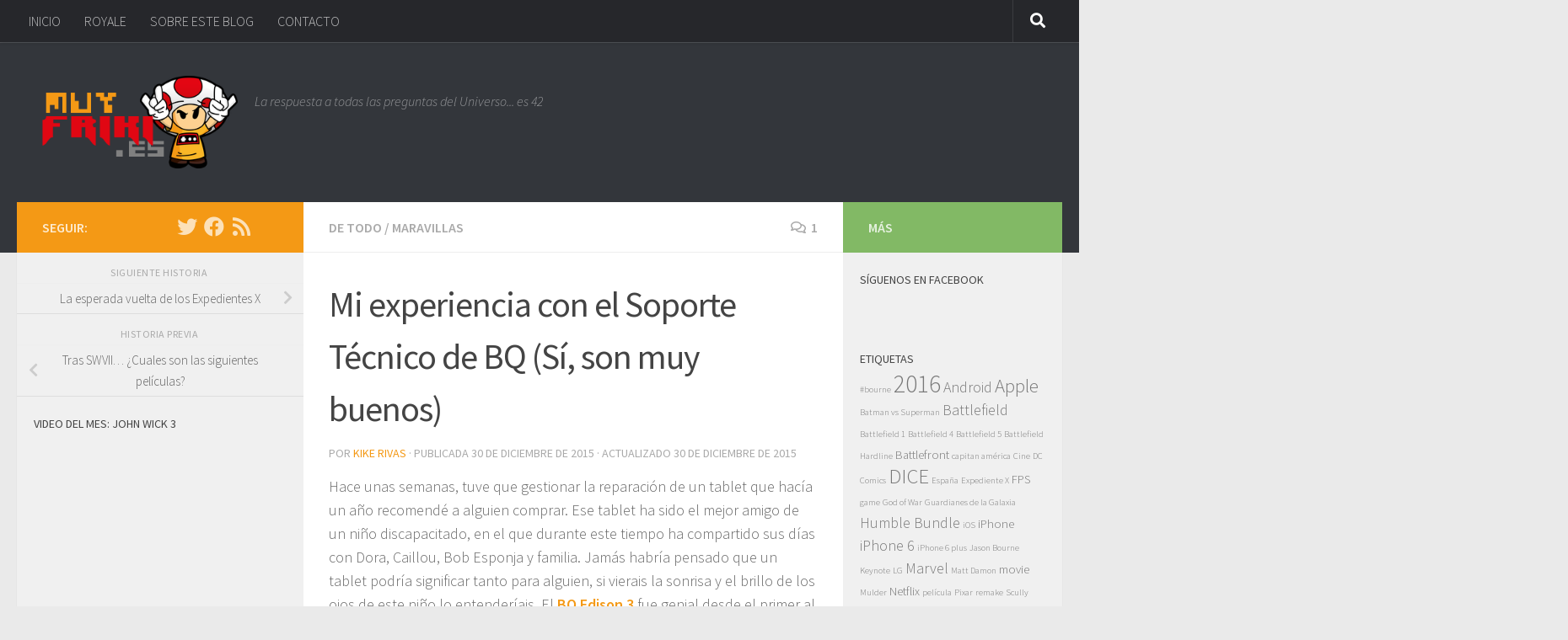

--- FILE ---
content_type: text/html; charset=UTF-8
request_url: https://www.muyfriki.es/mi-experiencia-con-el-soporte-tecnico-de-bq-si-son-muy-buenos/
body_size: 24246
content:
<!DOCTYPE html>
<html class="no-js" lang="es">
<head>
  <meta charset="UTF-8">
  <meta name="viewport" content="width=device-width, initial-scale=1.0">
  <link rel="profile" href="https://gmpg.org/xfn/11" />
  <link rel="pingback" href="https://www.muyfriki.es/xmlrpc.php">

  <title>Mi experiencia con el Soporte Técnico de BQ (Sí, son muy buenos) &#8211; Muy Friki</title>

	  <meta name='robots' content='max-image-preview:large' />
<script>document.documentElement.className = document.documentElement.className.replace("no-js","js");</script>
<link rel='dns-prefetch' href='//secure.gravatar.com' />
<link rel='dns-prefetch' href='//stats.wp.com' />
<link rel='dns-prefetch' href='//v0.wordpress.com' />
<link rel="alternate" type="application/rss+xml" title="Muy Friki &raquo; Feed" href="https://www.muyfriki.es/feed/" />
<link rel="alternate" type="application/rss+xml" title="Muy Friki &raquo; Feed de los comentarios" href="https://www.muyfriki.es/comments/feed/" />
<link id="hu-user-gfont" href="//fonts.googleapis.com/css?family=Source+Sans+Pro:400,300italic,300,400italic,600&subset=latin,latin-ext" rel="stylesheet" type="text/css"><link rel="alternate" type="application/rss+xml" title="Muy Friki &raquo; Comentario Mi experiencia con el Soporte Técnico de BQ (Sí, son muy buenos) del feed" href="https://www.muyfriki.es/mi-experiencia-con-el-soporte-tecnico-de-bq-si-son-muy-buenos/feed/" />
<link rel="alternate" title="oEmbed (JSON)" type="application/json+oembed" href="https://www.muyfriki.es/wp-json/oembed/1.0/embed?url=https%3A%2F%2Fwww.muyfriki.es%2Fmi-experiencia-con-el-soporte-tecnico-de-bq-si-son-muy-buenos%2F" />
<link rel="alternate" title="oEmbed (XML)" type="text/xml+oembed" href="https://www.muyfriki.es/wp-json/oembed/1.0/embed?url=https%3A%2F%2Fwww.muyfriki.es%2Fmi-experiencia-con-el-soporte-tecnico-de-bq-si-son-muy-buenos%2F&#038;format=xml" />
<style id='wp-img-auto-sizes-contain-inline-css'>
img:is([sizes=auto i],[sizes^="auto," i]){contain-intrinsic-size:3000px 1500px}
/*# sourceURL=wp-img-auto-sizes-contain-inline-css */
</style>
<style id='wp-emoji-styles-inline-css'>

	img.wp-smiley, img.emoji {
		display: inline !important;
		border: none !important;
		box-shadow: none !important;
		height: 1em !important;
		width: 1em !important;
		margin: 0 0.07em !important;
		vertical-align: -0.1em !important;
		background: none !important;
		padding: 0 !important;
	}
/*# sourceURL=wp-emoji-styles-inline-css */
</style>
<style id='wp-block-library-inline-css'>
:root{--wp-block-synced-color:#7a00df;--wp-block-synced-color--rgb:122,0,223;--wp-bound-block-color:var(--wp-block-synced-color);--wp-editor-canvas-background:#ddd;--wp-admin-theme-color:#007cba;--wp-admin-theme-color--rgb:0,124,186;--wp-admin-theme-color-darker-10:#006ba1;--wp-admin-theme-color-darker-10--rgb:0,107,160.5;--wp-admin-theme-color-darker-20:#005a87;--wp-admin-theme-color-darker-20--rgb:0,90,135;--wp-admin-border-width-focus:2px}@media (min-resolution:192dpi){:root{--wp-admin-border-width-focus:1.5px}}.wp-element-button{cursor:pointer}:root .has-very-light-gray-background-color{background-color:#eee}:root .has-very-dark-gray-background-color{background-color:#313131}:root .has-very-light-gray-color{color:#eee}:root .has-very-dark-gray-color{color:#313131}:root .has-vivid-green-cyan-to-vivid-cyan-blue-gradient-background{background:linear-gradient(135deg,#00d084,#0693e3)}:root .has-purple-crush-gradient-background{background:linear-gradient(135deg,#34e2e4,#4721fb 50%,#ab1dfe)}:root .has-hazy-dawn-gradient-background{background:linear-gradient(135deg,#faaca8,#dad0ec)}:root .has-subdued-olive-gradient-background{background:linear-gradient(135deg,#fafae1,#67a671)}:root .has-atomic-cream-gradient-background{background:linear-gradient(135deg,#fdd79a,#004a59)}:root .has-nightshade-gradient-background{background:linear-gradient(135deg,#330968,#31cdcf)}:root .has-midnight-gradient-background{background:linear-gradient(135deg,#020381,#2874fc)}:root{--wp--preset--font-size--normal:16px;--wp--preset--font-size--huge:42px}.has-regular-font-size{font-size:1em}.has-larger-font-size{font-size:2.625em}.has-normal-font-size{font-size:var(--wp--preset--font-size--normal)}.has-huge-font-size{font-size:var(--wp--preset--font-size--huge)}.has-text-align-center{text-align:center}.has-text-align-left{text-align:left}.has-text-align-right{text-align:right}.has-fit-text{white-space:nowrap!important}#end-resizable-editor-section{display:none}.aligncenter{clear:both}.items-justified-left{justify-content:flex-start}.items-justified-center{justify-content:center}.items-justified-right{justify-content:flex-end}.items-justified-space-between{justify-content:space-between}.screen-reader-text{border:0;clip-path:inset(50%);height:1px;margin:-1px;overflow:hidden;padding:0;position:absolute;width:1px;word-wrap:normal!important}.screen-reader-text:focus{background-color:#ddd;clip-path:none;color:#444;display:block;font-size:1em;height:auto;left:5px;line-height:normal;padding:15px 23px 14px;text-decoration:none;top:5px;width:auto;z-index:100000}html :where(.has-border-color){border-style:solid}html :where([style*=border-top-color]){border-top-style:solid}html :where([style*=border-right-color]){border-right-style:solid}html :where([style*=border-bottom-color]){border-bottom-style:solid}html :where([style*=border-left-color]){border-left-style:solid}html :where([style*=border-width]){border-style:solid}html :where([style*=border-top-width]){border-top-style:solid}html :where([style*=border-right-width]){border-right-style:solid}html :where([style*=border-bottom-width]){border-bottom-style:solid}html :where([style*=border-left-width]){border-left-style:solid}html :where(img[class*=wp-image-]){height:auto;max-width:100%}:where(figure){margin:0 0 1em}html :where(.is-position-sticky){--wp-admin--admin-bar--position-offset:var(--wp-admin--admin-bar--height,0px)}@media screen and (max-width:600px){html :where(.is-position-sticky){--wp-admin--admin-bar--position-offset:0px}}

/*# sourceURL=wp-block-library-inline-css */
</style><style id='global-styles-inline-css'>
:root{--wp--preset--aspect-ratio--square: 1;--wp--preset--aspect-ratio--4-3: 4/3;--wp--preset--aspect-ratio--3-4: 3/4;--wp--preset--aspect-ratio--3-2: 3/2;--wp--preset--aspect-ratio--2-3: 2/3;--wp--preset--aspect-ratio--16-9: 16/9;--wp--preset--aspect-ratio--9-16: 9/16;--wp--preset--color--black: #000000;--wp--preset--color--cyan-bluish-gray: #abb8c3;--wp--preset--color--white: #ffffff;--wp--preset--color--pale-pink: #f78da7;--wp--preset--color--vivid-red: #cf2e2e;--wp--preset--color--luminous-vivid-orange: #ff6900;--wp--preset--color--luminous-vivid-amber: #fcb900;--wp--preset--color--light-green-cyan: #7bdcb5;--wp--preset--color--vivid-green-cyan: #00d084;--wp--preset--color--pale-cyan-blue: #8ed1fc;--wp--preset--color--vivid-cyan-blue: #0693e3;--wp--preset--color--vivid-purple: #9b51e0;--wp--preset--gradient--vivid-cyan-blue-to-vivid-purple: linear-gradient(135deg,rgb(6,147,227) 0%,rgb(155,81,224) 100%);--wp--preset--gradient--light-green-cyan-to-vivid-green-cyan: linear-gradient(135deg,rgb(122,220,180) 0%,rgb(0,208,130) 100%);--wp--preset--gradient--luminous-vivid-amber-to-luminous-vivid-orange: linear-gradient(135deg,rgb(252,185,0) 0%,rgb(255,105,0) 100%);--wp--preset--gradient--luminous-vivid-orange-to-vivid-red: linear-gradient(135deg,rgb(255,105,0) 0%,rgb(207,46,46) 100%);--wp--preset--gradient--very-light-gray-to-cyan-bluish-gray: linear-gradient(135deg,rgb(238,238,238) 0%,rgb(169,184,195) 100%);--wp--preset--gradient--cool-to-warm-spectrum: linear-gradient(135deg,rgb(74,234,220) 0%,rgb(151,120,209) 20%,rgb(207,42,186) 40%,rgb(238,44,130) 60%,rgb(251,105,98) 80%,rgb(254,248,76) 100%);--wp--preset--gradient--blush-light-purple: linear-gradient(135deg,rgb(255,206,236) 0%,rgb(152,150,240) 100%);--wp--preset--gradient--blush-bordeaux: linear-gradient(135deg,rgb(254,205,165) 0%,rgb(254,45,45) 50%,rgb(107,0,62) 100%);--wp--preset--gradient--luminous-dusk: linear-gradient(135deg,rgb(255,203,112) 0%,rgb(199,81,192) 50%,rgb(65,88,208) 100%);--wp--preset--gradient--pale-ocean: linear-gradient(135deg,rgb(255,245,203) 0%,rgb(182,227,212) 50%,rgb(51,167,181) 100%);--wp--preset--gradient--electric-grass: linear-gradient(135deg,rgb(202,248,128) 0%,rgb(113,206,126) 100%);--wp--preset--gradient--midnight: linear-gradient(135deg,rgb(2,3,129) 0%,rgb(40,116,252) 100%);--wp--preset--font-size--small: 13px;--wp--preset--font-size--medium: 20px;--wp--preset--font-size--large: 36px;--wp--preset--font-size--x-large: 42px;--wp--preset--spacing--20: 0.44rem;--wp--preset--spacing--30: 0.67rem;--wp--preset--spacing--40: 1rem;--wp--preset--spacing--50: 1.5rem;--wp--preset--spacing--60: 2.25rem;--wp--preset--spacing--70: 3.38rem;--wp--preset--spacing--80: 5.06rem;--wp--preset--shadow--natural: 6px 6px 9px rgba(0, 0, 0, 0.2);--wp--preset--shadow--deep: 12px 12px 50px rgba(0, 0, 0, 0.4);--wp--preset--shadow--sharp: 6px 6px 0px rgba(0, 0, 0, 0.2);--wp--preset--shadow--outlined: 6px 6px 0px -3px rgb(255, 255, 255), 6px 6px rgb(0, 0, 0);--wp--preset--shadow--crisp: 6px 6px 0px rgb(0, 0, 0);}:where(.is-layout-flex){gap: 0.5em;}:where(.is-layout-grid){gap: 0.5em;}body .is-layout-flex{display: flex;}.is-layout-flex{flex-wrap: wrap;align-items: center;}.is-layout-flex > :is(*, div){margin: 0;}body .is-layout-grid{display: grid;}.is-layout-grid > :is(*, div){margin: 0;}:where(.wp-block-columns.is-layout-flex){gap: 2em;}:where(.wp-block-columns.is-layout-grid){gap: 2em;}:where(.wp-block-post-template.is-layout-flex){gap: 1.25em;}:where(.wp-block-post-template.is-layout-grid){gap: 1.25em;}.has-black-color{color: var(--wp--preset--color--black) !important;}.has-cyan-bluish-gray-color{color: var(--wp--preset--color--cyan-bluish-gray) !important;}.has-white-color{color: var(--wp--preset--color--white) !important;}.has-pale-pink-color{color: var(--wp--preset--color--pale-pink) !important;}.has-vivid-red-color{color: var(--wp--preset--color--vivid-red) !important;}.has-luminous-vivid-orange-color{color: var(--wp--preset--color--luminous-vivid-orange) !important;}.has-luminous-vivid-amber-color{color: var(--wp--preset--color--luminous-vivid-amber) !important;}.has-light-green-cyan-color{color: var(--wp--preset--color--light-green-cyan) !important;}.has-vivid-green-cyan-color{color: var(--wp--preset--color--vivid-green-cyan) !important;}.has-pale-cyan-blue-color{color: var(--wp--preset--color--pale-cyan-blue) !important;}.has-vivid-cyan-blue-color{color: var(--wp--preset--color--vivid-cyan-blue) !important;}.has-vivid-purple-color{color: var(--wp--preset--color--vivid-purple) !important;}.has-black-background-color{background-color: var(--wp--preset--color--black) !important;}.has-cyan-bluish-gray-background-color{background-color: var(--wp--preset--color--cyan-bluish-gray) !important;}.has-white-background-color{background-color: var(--wp--preset--color--white) !important;}.has-pale-pink-background-color{background-color: var(--wp--preset--color--pale-pink) !important;}.has-vivid-red-background-color{background-color: var(--wp--preset--color--vivid-red) !important;}.has-luminous-vivid-orange-background-color{background-color: var(--wp--preset--color--luminous-vivid-orange) !important;}.has-luminous-vivid-amber-background-color{background-color: var(--wp--preset--color--luminous-vivid-amber) !important;}.has-light-green-cyan-background-color{background-color: var(--wp--preset--color--light-green-cyan) !important;}.has-vivid-green-cyan-background-color{background-color: var(--wp--preset--color--vivid-green-cyan) !important;}.has-pale-cyan-blue-background-color{background-color: var(--wp--preset--color--pale-cyan-blue) !important;}.has-vivid-cyan-blue-background-color{background-color: var(--wp--preset--color--vivid-cyan-blue) !important;}.has-vivid-purple-background-color{background-color: var(--wp--preset--color--vivid-purple) !important;}.has-black-border-color{border-color: var(--wp--preset--color--black) !important;}.has-cyan-bluish-gray-border-color{border-color: var(--wp--preset--color--cyan-bluish-gray) !important;}.has-white-border-color{border-color: var(--wp--preset--color--white) !important;}.has-pale-pink-border-color{border-color: var(--wp--preset--color--pale-pink) !important;}.has-vivid-red-border-color{border-color: var(--wp--preset--color--vivid-red) !important;}.has-luminous-vivid-orange-border-color{border-color: var(--wp--preset--color--luminous-vivid-orange) !important;}.has-luminous-vivid-amber-border-color{border-color: var(--wp--preset--color--luminous-vivid-amber) !important;}.has-light-green-cyan-border-color{border-color: var(--wp--preset--color--light-green-cyan) !important;}.has-vivid-green-cyan-border-color{border-color: var(--wp--preset--color--vivid-green-cyan) !important;}.has-pale-cyan-blue-border-color{border-color: var(--wp--preset--color--pale-cyan-blue) !important;}.has-vivid-cyan-blue-border-color{border-color: var(--wp--preset--color--vivid-cyan-blue) !important;}.has-vivid-purple-border-color{border-color: var(--wp--preset--color--vivid-purple) !important;}.has-vivid-cyan-blue-to-vivid-purple-gradient-background{background: var(--wp--preset--gradient--vivid-cyan-blue-to-vivid-purple) !important;}.has-light-green-cyan-to-vivid-green-cyan-gradient-background{background: var(--wp--preset--gradient--light-green-cyan-to-vivid-green-cyan) !important;}.has-luminous-vivid-amber-to-luminous-vivid-orange-gradient-background{background: var(--wp--preset--gradient--luminous-vivid-amber-to-luminous-vivid-orange) !important;}.has-luminous-vivid-orange-to-vivid-red-gradient-background{background: var(--wp--preset--gradient--luminous-vivid-orange-to-vivid-red) !important;}.has-very-light-gray-to-cyan-bluish-gray-gradient-background{background: var(--wp--preset--gradient--very-light-gray-to-cyan-bluish-gray) !important;}.has-cool-to-warm-spectrum-gradient-background{background: var(--wp--preset--gradient--cool-to-warm-spectrum) !important;}.has-blush-light-purple-gradient-background{background: var(--wp--preset--gradient--blush-light-purple) !important;}.has-blush-bordeaux-gradient-background{background: var(--wp--preset--gradient--blush-bordeaux) !important;}.has-luminous-dusk-gradient-background{background: var(--wp--preset--gradient--luminous-dusk) !important;}.has-pale-ocean-gradient-background{background: var(--wp--preset--gradient--pale-ocean) !important;}.has-electric-grass-gradient-background{background: var(--wp--preset--gradient--electric-grass) !important;}.has-midnight-gradient-background{background: var(--wp--preset--gradient--midnight) !important;}.has-small-font-size{font-size: var(--wp--preset--font-size--small) !important;}.has-medium-font-size{font-size: var(--wp--preset--font-size--medium) !important;}.has-large-font-size{font-size: var(--wp--preset--font-size--large) !important;}.has-x-large-font-size{font-size: var(--wp--preset--font-size--x-large) !important;}
/*# sourceURL=global-styles-inline-css */
</style>

<style id='classic-theme-styles-inline-css'>
/*! This file is auto-generated */
.wp-block-button__link{color:#fff;background-color:#32373c;border-radius:9999px;box-shadow:none;text-decoration:none;padding:calc(.667em + 2px) calc(1.333em + 2px);font-size:1.125em}.wp-block-file__button{background:#32373c;color:#fff;text-decoration:none}
/*# sourceURL=/wp-includes/css/classic-themes.min.css */
</style>
<link rel='stylesheet' id='contact-form-7-css' href='https://www.muyfriki.es/wp-content/plugins/contact-form-7/includes/css/styles.css?ver=6.1.4' media='all' />
<link rel='stylesheet' id='wp-lightbox-2.min.css-css' href='https://www.muyfriki.es/wp-content/plugins/wp-lightbox-2/styles/lightbox.min.css?ver=1.3.4' media='all' />
<link rel='stylesheet' id='hueman-main-style-css' href='https://www.muyfriki.es/wp-content/themes/hueman/assets/front/css/main.min.css?ver=3.7.23' media='all' />
<style id='hueman-main-style-inline-css'>
body { font-family:'Source Sans Pro', Arial, sans-serif;font-size:1.00rem }@media only screen and (min-width: 720px) {
        .nav > li { font-size:1.00rem; }
      }.sidebar .widget { padding-left: 20px; padding-right: 20px; padding-top: 20px; }::selection { background-color: #f49915; }
::-moz-selection { background-color: #f49915; }a,a>span.hu-external::after,.themeform label .required,#flexslider-featured .flex-direction-nav .flex-next:hover,#flexslider-featured .flex-direction-nav .flex-prev:hover,.post-hover:hover .post-title a,.post-title a:hover,.sidebar.s1 .post-nav li a:hover i,.content .post-nav li a:hover i,.post-related a:hover,.sidebar.s1 .widget_rss ul li a,#footer .widget_rss ul li a,.sidebar.s1 .widget_calendar a,#footer .widget_calendar a,.sidebar.s1 .alx-tab .tab-item-category a,.sidebar.s1 .alx-posts .post-item-category a,.sidebar.s1 .alx-tab li:hover .tab-item-title a,.sidebar.s1 .alx-tab li:hover .tab-item-comment a,.sidebar.s1 .alx-posts li:hover .post-item-title a,#footer .alx-tab .tab-item-category a,#footer .alx-posts .post-item-category a,#footer .alx-tab li:hover .tab-item-title a,#footer .alx-tab li:hover .tab-item-comment a,#footer .alx-posts li:hover .post-item-title a,.comment-tabs li.active a,.comment-awaiting-moderation,.child-menu a:hover,.child-menu .current_page_item > a,.wp-pagenavi a{ color: #f49915; }input[type="submit"],.themeform button[type="submit"],.sidebar.s1 .sidebar-top,.sidebar.s1 .sidebar-toggle,#flexslider-featured .flex-control-nav li a.flex-active,.post-tags a:hover,.sidebar.s1 .widget_calendar caption,#footer .widget_calendar caption,.author-bio .bio-avatar:after,.commentlist li.bypostauthor > .comment-body:after,.commentlist li.comment-author-admin > .comment-body:after{ background-color: #f49915; }.post-format .format-container { border-color: #f49915; }.sidebar.s1 .alx-tabs-nav li.active a,#footer .alx-tabs-nav li.active a,.comment-tabs li.active a,.wp-pagenavi a:hover,.wp-pagenavi a:active,.wp-pagenavi span.current{ border-bottom-color: #f49915!important; }.sidebar.s2 .post-nav li a:hover i,
.sidebar.s2 .widget_rss ul li a,
.sidebar.s2 .widget_calendar a,
.sidebar.s2 .alx-tab .tab-item-category a,
.sidebar.s2 .alx-posts .post-item-category a,
.sidebar.s2 .alx-tab li:hover .tab-item-title a,
.sidebar.s2 .alx-tab li:hover .tab-item-comment a,
.sidebar.s2 .alx-posts li:hover .post-item-title a { color: #82b965; }
.sidebar.s2 .sidebar-top,.sidebar.s2 .sidebar-toggle,.post-comments,.jp-play-bar,.jp-volume-bar-value,.sidebar.s2 .widget_calendar caption{ background-color: #82b965; }.sidebar.s2 .alx-tabs-nav li.active a { border-bottom-color: #82b965; }
.post-comments::before { border-right-color: #82b965; }
      .search-expand,
              #nav-topbar.nav-container { background-color: #26272b}@media only screen and (min-width: 720px) {
                #nav-topbar .nav ul { background-color: #26272b; }
              }.is-scrolled #header .nav-container.desktop-sticky,
              .is-scrolled #header .search-expand { background-color: #26272b; background-color: rgba(38,39,43,0.90) }.is-scrolled .topbar-transparent #nav-topbar.desktop-sticky .nav ul { background-color: #26272b; background-color: rgba(38,39,43,0.95) }#header { background-color: #33363b; }
@media only screen and (min-width: 720px) {
  #nav-header .nav ul { background-color: #33363b; }
}
        .is-scrolled #header #nav-mobile { background-color: #454e5c; background-color: rgba(69,78,92,0.90) }#nav-header.nav-container, #main-header-search .search-expand { background-color: ; }
@media only screen and (min-width: 720px) {
  #nav-header .nav ul { background-color: ; }
}
        .site-title a img { max-height: 110px; }img { -webkit-border-radius: 2px; border-radius: 2px; }
/*# sourceURL=hueman-main-style-inline-css */
</style>
<link rel='stylesheet' id='hueman-font-awesome-css' href='https://www.muyfriki.es/wp-content/themes/hueman/assets/front/css/font-awesome.min.css?ver=3.7.23' media='all' />
<link rel='stylesheet' id='sharedaddy-css' href='https://www.muyfriki.es/wp-content/plugins/jetpack/modules/sharedaddy/sharing.css?ver=15.4' media='all' />
<link rel='stylesheet' id='social-logos-css' href='https://www.muyfriki.es/wp-content/plugins/jetpack/_inc/social-logos/social-logos.min.css?ver=15.4' media='all' />
<script src="https://www.muyfriki.es/wp-includes/js/jquery/jquery.min.js?ver=3.7.1" id="jquery-core-js"></script>
<script src="https://www.muyfriki.es/wp-includes/js/jquery/jquery-migrate.min.js?ver=3.4.1" id="jquery-migrate-js"></script>
<link rel="https://api.w.org/" href="https://www.muyfriki.es/wp-json/" /><link rel="alternate" title="JSON" type="application/json" href="https://www.muyfriki.es/wp-json/wp/v2/posts/718" /><link rel="EditURI" type="application/rsd+xml" title="RSD" href="https://www.muyfriki.es/xmlrpc.php?rsd" />
<meta name="generator" content="WordPress 6.9" />
<link rel="canonical" href="https://www.muyfriki.es/mi-experiencia-con-el-soporte-tecnico-de-bq-si-son-muy-buenos/" />
<link rel='shortlink' href='https://wp.me/p4rVCE-bA' />
	<style>img#wpstats{display:none}</style>
		    <link rel="preload" as="font" type="font/woff2" href="https://www.muyfriki.es/wp-content/themes/hueman/assets/front/webfonts/fa-brands-400.woff2?v=5.15.2" crossorigin="anonymous"/>
    <link rel="preload" as="font" type="font/woff2" href="https://www.muyfriki.es/wp-content/themes/hueman/assets/front/webfonts/fa-regular-400.woff2?v=5.15.2" crossorigin="anonymous"/>
    <link rel="preload" as="font" type="font/woff2" href="https://www.muyfriki.es/wp-content/themes/hueman/assets/front/webfonts/fa-solid-900.woff2?v=5.15.2" crossorigin="anonymous"/>
  <!--[if lt IE 9]>
<script src="https://www.muyfriki.es/wp-content/themes/hueman/assets/front/js/ie/html5shiv-printshiv.min.js"></script>
<script src="https://www.muyfriki.es/wp-content/themes/hueman/assets/front/js/ie/selectivizr.js"></script>
<![endif]-->
<style>.recentcomments a{display:inline !important;padding:0 !important;margin:0 !important;}</style><!-- ## NXS/OG ## --><!-- ## NXSOGTAGS ## --><!-- ## NXS/OG ## -->
</head>

<body class="wp-singular post-template-default single single-post postid-718 single-format-standard wp-embed-responsive wp-theme-hueman col-3cm full-width topbar-enabled header-desktop-sticky header-mobile-sticky hueman-3-7-23 chrome">
<div id="wrapper">
  <a class="screen-reader-text skip-link" href="#content">Saltar al contenido</a>
  
  <header id="header" class="top-menu-mobile-on one-mobile-menu top_menu header-ads-desktop  topbar-transparent no-header-img">
        <nav class="nav-container group mobile-menu mobile-sticky " id="nav-mobile" data-menu-id="header-1">
  <div class="mobile-title-logo-in-header"><p class="site-title">                  <a class="custom-logo-link" href="https://www.muyfriki.es/" rel="home" title="Muy Friki | Inicio"><img src="https://www.muyfriki.es/wp-content/uploads/2014/03/head11.png" alt="Muy Friki"  /></a>                </p></div>
        
                    <!-- <div class="ham__navbar-toggler collapsed" aria-expanded="false">
          <div class="ham__navbar-span-wrapper">
            <span class="ham-toggler-menu__span"></span>
          </div>
        </div> -->
        <button class="ham__navbar-toggler-two collapsed" title="Menu" aria-expanded="false">
          <span class="ham__navbar-span-wrapper">
            <span class="line line-1"></span>
            <span class="line line-2"></span>
            <span class="line line-3"></span>
          </span>
        </button>
            
      <div class="nav-text"></div>
      <div class="nav-wrap container">
                  <ul class="nav container-inner group mobile-search">
                            <li>
                  <form role="search" method="get" class="search-form" action="https://www.muyfriki.es/">
				<label>
					<span class="screen-reader-text">Buscar:</span>
					<input type="search" class="search-field" placeholder="Buscar &hellip;" value="" name="s" />
				</label>
				<input type="submit" class="search-submit" value="Buscar" />
			</form>                </li>
                      </ul>
                <ul id="menu-cabecera-superior" class="nav container-inner group"><li id="menu-item-13" class="menu-item menu-item-type-custom menu-item-object-custom menu-item-home menu-item-13"><a href="https://www.muyfriki.es/">INICIO</a></li>
<li id="menu-item-930" class="menu-item menu-item-type-post_type menu-item-object-page menu-item-930"><a href="https://www.muyfriki.es/royale/">ROYALE</a></li>
<li id="menu-item-111" class="menu-item menu-item-type-post_type menu-item-object-page menu-item-111"><a href="https://www.muyfriki.es/sobre-este-blog/">SOBRE ESTE BLOG</a></li>
<li id="menu-item-51" class="menu-item menu-item-type-post_type menu-item-object-page menu-item-51"><a href="https://www.muyfriki.es/contacto/">CONTACTO</a></li>
</ul>      </div>
</nav><!--/#nav-topbar-->  
        <nav class="nav-container group desktop-menu desktop-sticky " id="nav-topbar" data-menu-id="header-2">
    <div class="nav-text"></div>
  <div class="topbar-toggle-down">
    <i class="fas fa-angle-double-down" aria-hidden="true" data-toggle="down" title="Expandir menú"></i>
    <i class="fas fa-angle-double-up" aria-hidden="true" data-toggle="up" title="Contraer Menú"></i>
  </div>
  <div class="nav-wrap container">
    <ul id="menu-cabecera-superior-1" class="nav container-inner group"><li class="menu-item menu-item-type-custom menu-item-object-custom menu-item-home menu-item-13"><a href="https://www.muyfriki.es/">INICIO</a></li>
<li class="menu-item menu-item-type-post_type menu-item-object-page menu-item-930"><a href="https://www.muyfriki.es/royale/">ROYALE</a></li>
<li class="menu-item menu-item-type-post_type menu-item-object-page menu-item-111"><a href="https://www.muyfriki.es/sobre-este-blog/">SOBRE ESTE BLOG</a></li>
<li class="menu-item menu-item-type-post_type menu-item-object-page menu-item-51"><a href="https://www.muyfriki.es/contacto/">CONTACTO</a></li>
</ul>  </div>
      <div id="topbar-header-search" class="container">
      <div class="container-inner">
        <button class="toggle-search"><i class="fas fa-search"></i></button>
        <div class="search-expand">
          <div class="search-expand-inner"><form role="search" method="get" class="search-form" action="https://www.muyfriki.es/">
				<label>
					<span class="screen-reader-text">Buscar:</span>
					<input type="search" class="search-field" placeholder="Buscar &hellip;" value="" name="s" />
				</label>
				<input type="submit" class="search-submit" value="Buscar" />
			</form></div>
        </div>
      </div><!--/.container-inner-->
    </div><!--/.container-->
  
</nav><!--/#nav-topbar-->  
  <div class="container group">
        <div class="container-inner">

                    <div class="group hu-pad central-header-zone">
                  <div class="logo-tagline-group">
                      <p class="site-title">                  <a class="custom-logo-link" href="https://www.muyfriki.es/" rel="home" title="Muy Friki | Inicio"><img src="https://www.muyfriki.es/wp-content/uploads/2014/03/head11.png" alt="Muy Friki"  /></a>                </p>                                                <p class="site-description">La respuesta a todas las preguntas del Universo... es 42</p>
                                        </div>

                                </div>
      
      
    </div><!--/.container-inner-->
      </div><!--/.container-->

</header><!--/#header-->
  
  <div class="container" id="page">
    <div class="container-inner">
            <div class="main">
        <div class="main-inner group">
          
              <main class="content" id="content">
              <div class="page-title hu-pad group">
          	    		<ul class="meta-single group">
    			<li class="category"><a href="https://www.muyfriki.es/category/de-todo/" rel="category tag">DE TODO</a> <span>/</span> <a href="https://www.muyfriki.es/category/maravillas/" rel="category tag">MARAVILLAS</a></li>
    			    			<li class="comments"><a href="https://www.muyfriki.es/mi-experiencia-con-el-soporte-tecnico-de-bq-si-son-muy-buenos/#comments"><i class="far fa-comments"></i>1</a></li>
    			    		</ul>
            
    </div><!--/.page-title-->
          <div class="hu-pad group">
              <article class="post-718 post type-post status-publish format-standard has-post-thumbnail hentry category-de-todo category-maravillas">
    <div class="post-inner group">

      <h1 class="post-title entry-title">Mi experiencia con el Soporte Técnico de BQ (Sí, son muy buenos)</h1>
  <p class="post-byline">
       por     <span class="vcard author">
       <span class="fn"><a href="https://www.muyfriki.es/author/katreyuk/" title="Entradas de Kike Rivas" rel="author">Kike Rivas</a></span>
     </span>
     &middot;
                            
                                Publicada <time class="published" datetime="2015-12-30T15:00:26+01:00">30 de diciembre de 2015</time>
                &middot; Actualizado <time class="updated" datetime="2015-12-30T11:35:04+01:00">30 de diciembre de 2015</time>
                      </p>

                                
      <div class="clear"></div>

      <div class="entry themeform">
        <div class="entry-inner">
          <p>Hace unas semanas, tuve que gestionar la reparación de un tablet que hacía un año recomendé a alguien comprar. Ese tablet ha sido el mejor amigo de un niño discapacitado, en el que durante este tiempo ha compartido sus días con Dora, Caillou, Bob Esponja y familia. Jamás habría pensado que un tablet podría significar tanto para alguien, si vierais la sonrisa y el brillo de los ojos de este niño lo entenderíais. El <a href="http://www.bq.com/es/edison-3"><strong>BQ Edison 3</strong></a> fue genial desde el primer al último día, en que empezó a dar unos extraños problemas tanto con la carga como con el panel táctil.<br />
Pedí hacerme cargo de la reparación para conocer de primera mano <strong>qué nivel de soporte tiene la gente de BQ</strong>, y es justo que comparta con vosotros mi experiencia. </p>
<p><a href="https://www.muyfriki.es/wp-content/uploads/2015/12/Edison3.jpg"  rel="lightbox[718] attachment wp-att-720"><img fetchpriority="high" decoding="async" src="https://www.muyfriki.es/wp-content/uploads/2015/12/Edison3.jpg" alt="Edison3" width="640" height="317" class="aligncenter size-full wp-image-720" srcset="https://www.muyfriki.es/wp-content/uploads/2015/12/Edison3.jpg 640w, https://www.muyfriki.es/wp-content/uploads/2015/12/Edison3-300x149.jpg 300w" sizes="(max-width: 640px) 100vw, 640px" /></a></p>
<p><font size=+1><strong>1.- Atención por email</strong></font><br />
Las primeras comunicaciones fueron por email. El <em>tiempo medio de respuesta rondaba las 24 horas</em>. Siempre muy amables y dispuestos. Les daré un «<strong>Bien</strong>«.<br />
En cuanto les cuentas el problema, y no viendo avería física, la recomendación es el lógico «<strong>factory reset</strong>«, o borrado de los datos, para restablecer el equipo a su estado inicial cuando sale de fábrica. Con ello se evita que cualquier programa que estuviera alterando el funcionamiento del equipo siga haciéndolo para ver si así se resuelve.<br />
Entiendo este procedimiento y es, a mi modo de ver, lo correcto, aunque por desgracia no funcionó.<br />
<strong>Por Twitter también me atendieron amablemente</strong> cuando exponía mis ganas de solucionar este problema.<br />
Tuve mis discrepancias cuando, al no superar estas pruebas, se me pedía hacer un «<strong>hard reset</strong>» y reinstalar la última ROM disponible para ese equipo. La instalación de drivers y <strong>el flasheado me parece algo de una complejidad media, y no al alcance de todo el mundo</strong>. Yo mismo, que lo he hecho en decenas de terminales, al hacerlo desde Windows 10, no pude hacerlo por un fallo en los ficheros que pone a tu disposición el equipo de BQ, y tuve que decirles que no me sería sencillo hacer eso (no tenía un Windows 7 a mano) y que necesitaba una solución más rápida que la que me ofrecían.<br />
De nuevo entró en juego la amabilidad del equipo BQ, y me remitieron las <strong>instrucciones para enviarles el equipo</strong>.</p>
<p><a href="https://www.muyfriki.es/wp-content/uploads/2015/12/Imagen5.jpg"  rel="lightbox[718] attachment wp-att-721"><img decoding="async" src="https://www.muyfriki.es/wp-content/uploads/2015/12/Imagen5.jpg" alt="Imagen5" width="640" height="185" class="aligncenter size-full wp-image-721" srcset="https://www.muyfriki.es/wp-content/uploads/2015/12/Imagen5.jpg 640w, https://www.muyfriki.es/wp-content/uploads/2015/12/Imagen5-300x87.jpg 300w" sizes="(max-width: 640px) 100vw, 640px" /></a></p>
<p><font size=+1><strong>2.- El envío del equipo</strong></font><br />
Con las clásicas instrucciones por email, el número de RMA y un cómodo formulario, puedes pedir fácilmente que pasen a recoger el equipo estropeado, todo ello <strong>gratuitamente</strong>, y la verdad&#8230; mejor imposible. La empresa de transportes pasó cuando les dije que lo hicieran, y el formulario que cubrí en la web era fácil y directo, cómodo, en 24 horas mi Edison 3 viajaba rumbo a las manos de sus creadores en espera de una solución final.</p>
<p><font size=+1><strong>3.- La Solución</strong></font><br />
Un par de días después me llamaron para decir que habían revisado el equipo y que no tenían en stock las piezas necesarias para repararlo. Por ello, me ofrecieron un equipo BQ Aquaris M10 nuevo, un tablet 30 € más caro, para reemplazar al mío. ¿Existe alguna solución mejor? Por supuesto que no.<br />
No es ya solo la solución, sino la amabilidad y el trato, nacional y próximo, lo que me ha dejado contento y orgulloso, sin duda&#8230; son muchas las <strong>cosas que están convirtiendo a BQ en una empresa de referencia</strong>, y del mismo modo que he escuchado eso de «Quiero un iPhone», también he escuchado a adolescentes diciendo «Yo quiero un BQ» cuando piden un regalo de navidad o de cumpleaños, y esa es la clave, clientes satisfechos que compran productos a precios razonables sin vender partes de su cuerpo para ello. <strong>¡Larga vida a BQ!</strong></p>
<p><a href="https://www.muyfriki.es/wp-content/uploads/2015/12/AquarisM10.jpg"  rel="lightbox[718] attachment wp-att-722"><img decoding="async" src="https://www.muyfriki.es/wp-content/uploads/2015/12/AquarisM10.jpg" alt="AquarisM10" width="640" height="191" class="aligncenter size-full wp-image-722" srcset="https://www.muyfriki.es/wp-content/uploads/2015/12/AquarisM10.jpg 640w, https://www.muyfriki.es/wp-content/uploads/2015/12/AquarisM10-300x90.jpg 300w" sizes="(max-width: 640px) 100vw, 640px" /></a></p>
<p><font size=+1><strong>4.- Otro cliente satisfecho</strong></font><br />
Todos sabemos lo malos que son los desamores, pero gracias a BQ, no tendré otro con una empresa de tecnología. He recomendado sus productos y seguiré haciéndolo, tienen una atención excelente y unos productos de muy alta calidad a un precio muy razonable, lo que los convierte en mi primera recomendación de muchos tipos de productos. El X5 me parece el mejor móvil calidad/precio del mercado, y en tablets tampoco tienen competencia por variedad, precio y opciones disponibles (3G, memoria, microSD, etc.)</p>
<p>Tan solo me queda <strong>recomendar a todos mis lectores que apuesten sin miedo por BQ</strong>, y agradecerles al equipo de BQ el excelente trato recibido. Vuestos desarrollos en impresión 3D y robótica, además de tecnología móvil, os hacen el futuro de España en ese ámbito, y vuestros clientes presumiremos orgullosos de ser vuestros valedores.</p>
<p>PD: Ah! ¿Y sabéis lo mejor de todo? Que este artículo no está patrocinado y no tengo ninguna relación con ellos más allá de la de cliente ¿Qué os parece?</p>
<div class="sharedaddy sd-sharing-enabled"><div class="robots-nocontent sd-block sd-social sd-social-icon-text sd-sharing"><h3 class="sd-title">Compártelo:</h3><div class="sd-content"><ul><li class="share-twitter"><a rel="nofollow noopener noreferrer"
				data-shared="sharing-twitter-718"
				class="share-twitter sd-button share-icon"
				href="https://www.muyfriki.es/mi-experiencia-con-el-soporte-tecnico-de-bq-si-son-muy-buenos/?share=twitter"
				target="_blank"
				aria-labelledby="sharing-twitter-718"
				>
				<span id="sharing-twitter-718" hidden>Haz clic para compartir en X (Se abre en una ventana nueva)</span>
				<span>X</span>
			</a></li><li class="share-facebook"><a rel="nofollow noopener noreferrer"
				data-shared="sharing-facebook-718"
				class="share-facebook sd-button share-icon"
				href="https://www.muyfriki.es/mi-experiencia-con-el-soporte-tecnico-de-bq-si-son-muy-buenos/?share=facebook"
				target="_blank"
				aria-labelledby="sharing-facebook-718"
				>
				<span id="sharing-facebook-718" hidden>Haz clic para compartir en Facebook (Se abre en una ventana nueva)</span>
				<span>Facebook</span>
			</a></li><li class="share-print"><a rel="nofollow noopener noreferrer"
				data-shared="sharing-print-718"
				class="share-print sd-button share-icon"
				href="https://www.muyfriki.es/mi-experiencia-con-el-soporte-tecnico-de-bq-si-son-muy-buenos/#print?share=print"
				target="_blank"
				aria-labelledby="sharing-print-718"
				>
				<span id="sharing-print-718" hidden>Haz clic para imprimir (Se abre en una ventana nueva)</span>
				<span>Imprimir</span>
			</a></li><li class="share-linkedin"><a rel="nofollow noopener noreferrer"
				data-shared="sharing-linkedin-718"
				class="share-linkedin sd-button share-icon"
				href="https://www.muyfriki.es/mi-experiencia-con-el-soporte-tecnico-de-bq-si-son-muy-buenos/?share=linkedin"
				target="_blank"
				aria-labelledby="sharing-linkedin-718"
				>
				<span id="sharing-linkedin-718" hidden>Haz clic para compartir en LinkedIn (Se abre en una ventana nueva)</span>
				<span>LinkedIn</span>
			</a></li><li class="share-reddit"><a rel="nofollow noopener noreferrer"
				data-shared="sharing-reddit-718"
				class="share-reddit sd-button share-icon"
				href="https://www.muyfriki.es/mi-experiencia-con-el-soporte-tecnico-de-bq-si-son-muy-buenos/?share=reddit"
				target="_blank"
				aria-labelledby="sharing-reddit-718"
				>
				<span id="sharing-reddit-718" hidden>Haz clic para compartir en Reddit (Se abre en una ventana nueva)</span>
				<span>Reddit</span>
			</a></li><li class="share-pocket"><a rel="nofollow noopener noreferrer"
				data-shared="sharing-pocket-718"
				class="share-pocket sd-button share-icon"
				href="https://www.muyfriki.es/mi-experiencia-con-el-soporte-tecnico-de-bq-si-son-muy-buenos/?share=pocket"
				target="_blank"
				aria-labelledby="sharing-pocket-718"
				>
				<span id="sharing-pocket-718" hidden>Haz clic para compartir en Pocket (Se abre en una ventana nueva)</span>
				<span>Pocket</span>
			</a></li><li class="share-telegram"><a rel="nofollow noopener noreferrer"
				data-shared="sharing-telegram-718"
				class="share-telegram sd-button share-icon"
				href="https://www.muyfriki.es/mi-experiencia-con-el-soporte-tecnico-de-bq-si-son-muy-buenos/?share=telegram"
				target="_blank"
				aria-labelledby="sharing-telegram-718"
				>
				<span id="sharing-telegram-718" hidden>Haz clic para compartir en Telegram (Se abre en una ventana nueva)</span>
				<span>Telegram</span>
			</a></li><li class="share-jetpack-whatsapp"><a rel="nofollow noopener noreferrer"
				data-shared="sharing-whatsapp-718"
				class="share-jetpack-whatsapp sd-button share-icon"
				href="https://www.muyfriki.es/mi-experiencia-con-el-soporte-tecnico-de-bq-si-son-muy-buenos/?share=jetpack-whatsapp"
				target="_blank"
				aria-labelledby="sharing-whatsapp-718"
				>
				<span id="sharing-whatsapp-718" hidden>Haz clic para compartir en WhatsApp (Se abre en una ventana nueva)</span>
				<span>WhatsApp</span>
			</a></li><li class="share-email"><a rel="nofollow noopener noreferrer"
				data-shared="sharing-email-718"
				class="share-email sd-button share-icon"
				href="mailto:?subject=%5BEntrada%20compartida%5D%20Mi%20experiencia%20con%20el%20Soporte%20T%C3%A9cnico%20de%20BQ%20%28S%C3%AD%2C%20son%20muy%20buenos%29&#038;body=https%3A%2F%2Fwww.muyfriki.es%2Fmi-experiencia-con-el-soporte-tecnico-de-bq-si-son-muy-buenos%2F&#038;share=email"
				target="_blank"
				aria-labelledby="sharing-email-718"
				data-email-share-error-title="¿Tienes un correo electrónico configurado?" data-email-share-error-text="Si tienes problemas al compartir por correo electrónico, es posible que sea porque no tengas un correo electrónico configurado en tu navegador. Puede que tengas que crear un nuevo correo electrónico tú mismo." data-email-share-nonce="70d6136f49" data-email-share-track-url="https://www.muyfriki.es/mi-experiencia-con-el-soporte-tecnico-de-bq-si-son-muy-buenos/?share=email">
				<span id="sharing-email-718" hidden>Haz clic para enviar un enlace por correo electrónico a un amigo (Se abre en una ventana nueva)</span>
				<span>Correo electrónico</span>
			</a></li><li class="share-end"></li></ul></div></div></div>          <nav class="pagination group">
                      </nav><!--/.pagination-->
        </div>

        
        <div class="clear"></div>
      </div><!--/.entry-->

    </div><!--/.post-inner-->
  </article><!--/.post-->

<div class="clear"></div>





<h4 class="heading">
	<i class="far fa-hand-point-right"></i>También te podría gustar...</h4>

<ul class="related-posts group">
  		<li class="related post-hover">
		<article class="post-840 post type-post status-publish format-standard has-post-thumbnail hentry category-de-todo tag-candace-payne tag-chewbacca tag-facebook tag-hasbro tag-mascara tag-mask">

			<div class="post-thumbnail">
				<a href="https://www.muyfriki.es/el-viral-de-la-mujer-de-la-mascara-de-chewbacca/" class="hu-rel-post-thumb">
					<img width="520" height="245" src="https://www.muyfriki.es/wp-content/uploads/2016/05/chewbacca-mask_1463753356630_2413833_ver1.0-520x245.jpg" class="attachment-thumb-medium size-thumb-medium wp-post-image" alt="" decoding="async" loading="lazy" />																			</a>
									<a class="post-comments" href="https://www.muyfriki.es/el-viral-de-la-mujer-de-la-mascara-de-chewbacca/#respond"><i class="far fa-comments"></i>0</a>
							</div><!--/.post-thumbnail-->

			<div class="related-inner">

				<h4 class="post-title entry-title">
					<a href="https://www.muyfriki.es/el-viral-de-la-mujer-de-la-mascara-de-chewbacca/" rel="bookmark">El viral de la mujer de la máscara de Chewbacca</a>
				</h4><!--/.post-title-->

				<div class="post-meta group">
					<p class="post-date">
  <time class="published updated" datetime="2016-05-25 11:00:59">25 de mayo de 2016</time>
</p>

  <p class="post-byline" style="display:none">&nbsp;por    <span class="vcard author">
      <span class="fn"><a href="https://www.muyfriki.es/author/katreyuk/" title="Entradas de Kike Rivas" rel="author">Kike Rivas</a></span>
    </span> &middot; Published <span class="published">25 de mayo de 2016</span>
     &middot; Last modified <span class="updated">24 de mayo de 2016</span>  </p>
				</div><!--/.post-meta-->

			</div><!--/.related-inner-->

		</article>
	</li><!--/.related-->
		<li class="related post-hover">
		<article class="post-680 post type-post status-publish format-video has-post-thumbnail hentry category-de-todo post_format-post-format-video">

			<div class="post-thumbnail">
				<a href="https://www.muyfriki.es/comparativa-del-tamano-de-naves-espaciales/" class="hu-rel-post-thumb">
					<img width="520" height="245" src="https://www.muyfriki.es/wp-content/uploads/2015/12/starship-chart-520x245.jpg" class="attachment-thumb-medium size-thumb-medium wp-post-image" alt="" decoding="async" loading="lazy" />					<span class="thumb-icon small"><i class="fas fa-play"></i></span>														</a>
									<a class="post-comments" href="https://www.muyfriki.es/comparativa-del-tamano-de-naves-espaciales/#respond"><i class="far fa-comments"></i>0</a>
							</div><!--/.post-thumbnail-->

			<div class="related-inner">

				<h4 class="post-title entry-title">
					<a href="https://www.muyfriki.es/comparativa-del-tamano-de-naves-espaciales/" rel="bookmark">Comparativa en vídeo del tamaño de naves espaciales</a>
				</h4><!--/.post-title-->

				<div class="post-meta group">
					<p class="post-date">
  <time class="published updated" datetime="2015-12-14 15:00:00">14 de diciembre de 2015</time>
</p>

  <p class="post-byline" style="display:none">&nbsp;por    <span class="vcard author">
      <span class="fn"><a href="https://www.muyfriki.es/author/katreyuk/" title="Entradas de Kike Rivas" rel="author">Kike Rivas</a></span>
    </span> &middot; Published <span class="published">14 de diciembre de 2015</span>
     &middot; Last modified <span class="updated">11 de diciembre de 2015</span>  </p>
				</div><!--/.post-meta-->

			</div><!--/.related-inner-->

		</article>
	</li><!--/.related-->
		<li class="related post-hover">
		<article class="post-669 post type-post status-publish format-image has-post-thumbnail hentry category-de-todo tag-engine tag-mazda tag-pictures tag-rotor tag-rx-vision tag-rx8 post_format-post-format-image">

			<div class="post-thumbnail">
				<a href="https://www.muyfriki.es/rx-vision-el-prototipo-salvaje-de-mazda/" class="hu-rel-post-thumb">
					<img width="520" height="245" src="https://www.muyfriki.es/wp-content/uploads/2015/12/161-932x524-520x245.jpg" class="attachment-thumb-medium size-thumb-medium wp-post-image" alt="" decoding="async" loading="lazy" />																			</a>
									<a class="post-comments" href="https://www.muyfriki.es/rx-vision-el-prototipo-salvaje-de-mazda/#respond"><i class="far fa-comments"></i>0</a>
							</div><!--/.post-thumbnail-->

			<div class="related-inner">

				<h4 class="post-title entry-title">
					<a href="https://www.muyfriki.es/rx-vision-el-prototipo-salvaje-de-mazda/" rel="bookmark">RX-Vision, el prototipo salvaje de Mazda</a>
				</h4><!--/.post-title-->

				<div class="post-meta group">
					<p class="post-date">
  <time class="published updated" datetime="2015-12-01 19:00:48">1 de diciembre de 2015</time>
</p>

  <p class="post-byline" style="display:none">&nbsp;por    <span class="vcard author">
      <span class="fn"><a href="https://www.muyfriki.es/author/katreyuk/" title="Entradas de Kike Rivas" rel="author">Kike Rivas</a></span>
    </span> &middot; Published <span class="published">1 de diciembre de 2015</span>
      </p>
				</div><!--/.post-meta-->

			</div><!--/.related-inner-->

		</article>
	</li><!--/.related-->
		  
</ul><!--/.post-related-->



<section id="comments" class="themeform">

	
		<h3 class="heading">1 respuesta</h3>

		<ul class="comment-tabs group">
			<li class="active"><a href="#commentlist-container"><i class="far fa-comments"></i>Comentarios<span>1</span></a></li>
			<li><a href="#pinglist-container"><i class="fas fa-share"></i>Pingbacks<span>0</span></a></li>
		</ul>

				<div id="commentlist-container" class="comment-tab">

			<ol class="commentlist">
						<li class="comment even thread-even depth-1" id="comment-5555">
				<div id="div-comment-5555" class="comment-body">
				<div class="comment-author vcard">
			<img alt='' src='https://secure.gravatar.com/avatar/800430366399df43ce74533459ad8fc4bbc566851fc3d420cd6efa522bd0e6bb?s=48&#038;d=mm&#038;r=g' srcset='https://secure.gravatar.com/avatar/800430366399df43ce74533459ad8fc4bbc566851fc3d420cd6efa522bd0e6bb?s=96&#038;d=mm&#038;r=g 2x' class='avatar avatar-48 photo' height='48' width='48' loading='lazy' decoding='async'/>			<cite class="fn">Oscar</cite> <span class="says">dice:</span>		</div>
		
		<div class="comment-meta commentmetadata">
			<a href="https://www.muyfriki.es/mi-experiencia-con-el-soporte-tecnico-de-bq-si-son-muy-buenos/#comment-5555">2 de enero de 2016 a las 13:15</a>		</div>

		<p>Hola!! Pues mi opinion sobre BQ es la misma, de hecho, no como cliente sino como vendedor de retail.  Cada vez que vendia BQ me quedaba tranquilo,  precios ajustado y trato con el cliente muy bueno, de hecho me quitaban quebraderos de cabeza ya que, como vendedor y tramitador de garantias me he llevado mas de una y mas de 100 decepciones con determinadas marcas.   Muy buen articulo!</p>

		<div class="reply"><a rel="nofollow" class="comment-reply-link" href="https://www.muyfriki.es/mi-experiencia-con-el-soporte-tecnico-de-bq-si-son-muy-buenos/?replytocom=5555#respond" data-commentid="5555" data-postid="718" data-belowelement="div-comment-5555" data-respondelement="respond" data-replyto="Responder a Oscar" aria-label="Responder a Oscar">Responder</a></div>
				</div>
				</li><!-- #comment-## -->
			</ol><!--/.commentlist-->

			
		</div>
		
		
	
		<div id="respond" class="comment-respond">
		<h3 id="reply-title" class="comment-reply-title">Deja una respuesta <small><a rel="nofollow" id="cancel-comment-reply-link" href="/mi-experiencia-con-el-soporte-tecnico-de-bq-si-son-muy-buenos/#respond" style="display:none;">Cancelar la respuesta</a></small></h3><form action="https://www.muyfriki.es/wp-comments-post.php" method="post" id="commentform" class="comment-form"><p class="comment-notes"><span id="email-notes">Tu dirección de correo electrónico no será publicada.</span> <span class="required-field-message">Los campos obligatorios están marcados con <span class="required">*</span></span></p><p class="comment-form-comment"><label for="comment">Comentario <span class="required">*</span></label> <textarea id="comment" name="comment" cols="45" rows="8" maxlength="65525" required="required"></textarea></p><p class="comment-form-author"><label for="author">Nombre <span class="required">*</span></label> <input id="author" name="author" type="text" value="" size="30" maxlength="245" autocomplete="name" required="required" /></p>
<p class="comment-form-email"><label for="email">Correo electrónico <span class="required">*</span></label> <input id="email" name="email" type="text" value="" size="30" maxlength="100" aria-describedby="email-notes" autocomplete="email" required="required" /></p>
<p class="comment-form-url"><label for="url">Web</label> <input id="url" name="url" type="text" value="" size="30" maxlength="200" autocomplete="url" /></p>
<p class="comment-subscription-form"><input type="checkbox" name="subscribe_comments" id="subscribe_comments" value="subscribe" style="width: auto; -moz-appearance: checkbox; -webkit-appearance: checkbox;" /> <label class="subscribe-label" id="subscribe-label" for="subscribe_comments">Recibir un correo electrónico con los siguientes comentarios a esta entrada.</label></p><p class="comment-subscription-form"><input type="checkbox" name="subscribe_blog" id="subscribe_blog" value="subscribe" style="width: auto; -moz-appearance: checkbox; -webkit-appearance: checkbox;" /> <label class="subscribe-label" id="subscribe-blog-label" for="subscribe_blog">Recibir un correo electrónico con cada nueva entrada.</label></p><p class="form-submit"><input name="submit" type="submit" id="submit" class="submit" value="Publicar el comentario" /> <input type='hidden' name='comment_post_ID' value='718' id='comment_post_ID' />
<input type='hidden' name='comment_parent' id='comment_parent' value='0' />
</p><p style="display: none;"><input type="hidden" id="akismet_comment_nonce" name="akismet_comment_nonce" value="a02c18fc02" /></p><p style="display: none !important;" class="akismet-fields-container" data-prefix="ak_"><label>&#916;<textarea name="ak_hp_textarea" cols="45" rows="8" maxlength="100"></textarea></label><input type="hidden" id="ak_js_1" name="ak_js" value="11"/><script>document.getElementById( "ak_js_1" ).setAttribute( "value", ( new Date() ).getTime() );</script></p></form>	</div><!-- #respond -->
	
</section><!--/#comments-->          </div><!--/.hu-pad-->
            </main><!--/.content-->
          

	<div class="sidebar s1 collapsed" data-position="left" data-layout="col-3cm" data-sb-id="s1">

		<button class="sidebar-toggle" title="Amplia la barra lateral"><i class="fas sidebar-toggle-arrows"></i></button>

		<div class="sidebar-content">

			           			<div class="sidebar-top group">
                        <p>Seguir: </p>                    <ul class="social-links"><li><a rel="nofollow noopener noreferrer" class="social-tooltip"  title="Twitter" aria-label="Twitter" href="https://twitter.com/muyfrikies" target="_blank"  style="color:"><i class="fab fa-twitter"></i></a></li><li><a rel="nofollow noopener noreferrer" class="social-tooltip"  title="Facebook" aria-label="Facebook" href="https://www.facebook.com/muyfrikies" target="_blank"  style="color:"><i class="fab fa-facebook"></i></a></li><li><a rel="nofollow noopener noreferrer" class="social-tooltip"  title="RSS Feed" aria-label="RSS Feed" href="http://feeds.feedburner.com/MuyFriki" target="_blank"  style="color:"><i class="fas fa-rss"></i></a></li><li><a rel="nofollow" class="social-tooltip"  title="" aria-label="" href="http://"   style="color:"><i class="fab fa-"></i></a></li></ul>  			</div>
			
				<ul class="post-nav group">
				<li class="next"><strong>Siguiente historia&nbsp;</strong><a href="https://www.muyfriki.es/la-esperada-vuelta-de-los-expedientes-x/" rel="next"><i class="fas fa-chevron-right"></i><span>La esperada vuelta de los Expedientes X</span></a></li>
		
				<li class="previous"><strong>Historia previa&nbsp;</strong><a href="https://www.muyfriki.es/tras-swvii-cuales-son-las-siguientes-peliculas/" rel="prev"><i class="fas fa-chevron-left"></i><span>Tras SWVII&#8230; ¿Cuales son las siguientes películas?</span></a></li>
			</ul>

			
			<div id="alxvideo-2" class="widget widget_hu_video">
<h3 class="widget-title">VIDEO DEL MES: John Wick 3</h3><div class="video-container"><iframe title="Peacemaker | Opening Credits | Max" width="500" height="281" src="https://www.youtube.com/embed/_mrr3UNALww?feature=oembed&wmode=opaque" frameborder="0" allow="accelerometer; autoplay; clipboard-write; encrypted-media; gyroscope; picture-in-picture; web-share" referrerpolicy="strict-origin-when-cross-origin" allowfullscreen></iframe></div></div>
<div id="alxtabs-2" class="widget widget_hu_tabs">
<h3 class="widget-title">Reciente&#8230;</h3><ul class="alx-tabs-nav group tab-count-3"><li class="alx-tab tab-recent"><a href="#tab-recent-2" title="Entradas recientes"><i class="far fa-clock"></i><span>Entradas recientes</span></a></li><li class="alx-tab tab-popular"><a href="#tab-popular-2" title="Populares"><i class="fas fa-star"></i><span>Populares</span></a></li><li class="alx-tab tab-comments"><a href="#tab-comments-2" title="Comentarios recientes"><i class="far fa-comments"></i><span>Comentarios recientes</span></a></li></ul>
	<div class="alx-tabs-container">


		
			
			<ul id="tab-recent-2" class="alx-tab group thumbs-enabled">
        								<li>

										<div class="tab-item-thumbnail">
						<a href="https://www.muyfriki.es/vuelve-futurama-otra-vez-20-anos-despues-del-primer-episodio/">
							<img width="80" height="80" src="https://www.muyfriki.es/wp-content/uploads/2022/02/futurama-80x80.jpg" class="attachment-thumb-small size-thumb-small wp-post-image" alt="" decoding="async" loading="lazy" />																											</a>
					</div>
					
					<div class="tab-item-inner group">
						<p class="tab-item-category"><a href="https://www.muyfriki.es/category/mundofriki/series/" rel="category tag">SERIES</a></p>						<p class="tab-item-title"><a href="https://www.muyfriki.es/vuelve-futurama-otra-vez-20-anos-despues-del-primer-episodio/" rel="bookmark">¡Vuelve Futurama&#8230; otra vez! 20 años después del primer episodio.</a></p>
						<p class="tab-item-date">10 de febrero de 2022</p>					</div>

				</li>
								<li>

										<div class="tab-item-thumbnail">
						<a href="https://www.muyfriki.es/el-trailer-de-dune-te-pondra-la-piel-de-gallina/">
							<img width="80" height="80" src="https://www.muyfriki.es/wp-content/uploads/2021/07/cune-80x80.jpg" class="attachment-thumb-small size-thumb-small wp-post-image" alt="" decoding="async" loading="lazy" />							<span class="thumb-icon small"><i class="fas fa-play"></i></span>																				</a>
					</div>
					
					<div class="tab-item-inner group">
						<p class="tab-item-category"><a href="https://www.muyfriki.es/category/cine-3/" rel="category tag">CINE</a> / <a href="https://www.muyfriki.es/category/cine-3/trailers-cine-3/" rel="category tag">TRAILERS</a></p>						<p class="tab-item-title"><a href="https://www.muyfriki.es/el-trailer-de-dune-te-pondra-la-piel-de-gallina/" rel="bookmark">El trailer de Dune te pondrá la piel de gallina&#8230;</a></p>
						<p class="tab-item-date">22 de julio de 2021</p>					</div>

				</li>
								<li>

										<div class="tab-item-thumbnail">
						<a href="https://www.muyfriki.es/iphone-12-muy-apple-un-poco-de-innovacion-una-buena-dosis-de-insulto/">
							<img width="80" height="80" src="https://www.muyfriki.es/wp-content/uploads/2021/01/iphone_12-80x80.png" class="attachment-thumb-small size-thumb-small wp-post-image" alt="" decoding="async" loading="lazy" />																											</a>
					</div>
					
					<div class="tab-item-inner group">
						<p class="tab-item-category"><a href="https://www.muyfriki.es/category/mundofriki/apple/" rel="category tag">APPLE</a> / <a href="https://www.muyfriki.es/category/moviles/ios/" rel="category tag">iOS</a> / <a href="https://www.muyfriki.es/category/moviles/" rel="category tag">MÓVILES</a></p>						<p class="tab-item-title"><a href="https://www.muyfriki.es/iphone-12-muy-apple-un-poco-de-innovacion-una-buena-dosis-de-insulto/" rel="bookmark">iPhone 12&#8230;muy Apple, un poco de innovación, una buena dosis de insulto</a></p>
						<p class="tab-item-date">9 de febrero de 2021</p>					</div>

				</li>
								<li>

										<div class="tab-item-thumbnail">
						<a href="https://www.muyfriki.es/john-wick-chapter-3-parabellum-vuelve-baba-yaga-para-llevarnos-al-extasis/">
							<img width="80" height="80" src="https://www.muyfriki.es/wp-content/uploads/2019/01/john-wick-chapter-3-parabellum-poster-160x160.jpg" class="attachment-thumb-small size-thumb-small wp-post-image" alt="" decoding="async" loading="lazy" />							<span class="thumb-icon small"><i class="fas fa-play"></i></span>																				</a>
					</div>
					
					<div class="tab-item-inner group">
						<p class="tab-item-category"><a href="https://www.muyfriki.es/category/cine-3/" rel="category tag">CINE</a> / <a href="https://www.muyfriki.es/category/cine-3/trailers-cine-3/" rel="category tag">TRAILERS</a></p>						<p class="tab-item-title"><a href="https://www.muyfriki.es/john-wick-chapter-3-parabellum-vuelve-baba-yaga-para-llevarnos-al-extasis/" rel="bookmark">John Wick chapter 3, parabellum, vuelve baba yaga para llevarnos al éxtasis&#8230;</a></p>
						<p class="tab-item-date">18 de enero de 2019</p>					</div>

				</li>
								<li>

										<div class="tab-item-thumbnail">
						<a href="https://www.muyfriki.es/vengadores-endgame-primer-trailer-de-la-esperada-obra-de-marvel-abril-2019/">
							<img width="80" height="80" src="https://www.muyfriki.es/wp-content/uploads/2018/12/endgame-160x160.jpg" class="attachment-thumb-small size-thumb-small wp-post-image" alt="" decoding="async" loading="lazy" />							<span class="thumb-icon small"><i class="fas fa-play"></i></span>																				</a>
					</div>
					
					<div class="tab-item-inner group">
						<p class="tab-item-category"><a href="https://www.muyfriki.es/category/mundofriki/cine/" rel="category tag">CINE</a> / <a href="https://www.muyfriki.es/category/cine-3/" rel="category tag">CINE</a> / <a href="https://www.muyfriki.es/category/mundofriki/cine/marvel/" rel="category tag">MARVEL</a> / <a href="https://www.muyfriki.es/category/cine-3/trailers-cine-3/" rel="category tag">TRAILERS</a></p>						<p class="tab-item-title"><a href="https://www.muyfriki.es/vengadores-endgame-primer-trailer-de-la-esperada-obra-de-marvel-abril-2019/" rel="bookmark">«Vengadores: Endgame», primer trailer de la esperada obra de Marvel (Abril 2019)</a></p>
						<p class="tab-item-date">7 de diciembre de 2018</p>					</div>

				</li>
								        			</ul><!--/.alx-tab-->

		

		
						<ul id="tab-popular-2" class="alx-tab group thumbs-enabled">
        								        			</ul><!--/.alx-tab-->

		

		
			
			<ul id="tab-comments-2" class="alx-tab group avatars-enabled">
								<li>

												<div class="tab-item-avatar">
							<a href="https://www.muyfriki.es/zetta-smartphone-moviles-extremenos-con-bellota/#comment-5783">
								<img alt='' src='https://secure.gravatar.com/avatar/a064703c154d7c2ff8d139069793bcf57262b112914a07d225d42e53f302b90f?s=96&#038;d=mm&#038;r=g' srcset='https://secure.gravatar.com/avatar/a064703c154d7c2ff8d139069793bcf57262b112914a07d225d42e53f302b90f?s=192&#038;d=mm&#038;r=g 2x' class='avatar avatar-96 photo' height='96' width='96' loading='lazy' decoding='async'/>							</a>
						</div>
						
						<div class="tab-item-inner group">
														<div class="tab-item-name">Kike Rivas dice:</div>
							<div class="tab-item-comment"><a href="https://www.muyfriki.es/zetta-smartphone-moviles-extremenos-con-bellota/#comment-5783">Qué fuerte... acabo de enterarme Qué puta vergüenza</a></div>

						</div>

				</li>
								<li>

												<div class="tab-item-avatar">
							<a href="https://www.muyfriki.es/zetta-smartphone-moviles-extremenos-con-bellota/#comment-5781">
								<img alt='' src='https://secure.gravatar.com/avatar/f043ccac1b1ff57f40be24a2f93a67291977f25b38953a09585d9eb850a5a36d?s=96&#038;d=mm&#038;r=g' srcset='https://secure.gravatar.com/avatar/f043ccac1b1ff57f40be24a2f93a67291977f25b38953a09585d9eb850a5a36d?s=192&#038;d=mm&#038;r=g 2x' class='avatar avatar-96 photo' height='96' width='96' loading='lazy' decoding='async'/>							</a>
						</div>
						
						<div class="tab-item-inner group">
														<div class="tab-item-name">Google dice:</div>
							<div class="tab-item-comment"><a href="https://www.muyfriki.es/zetta-smartphone-moviles-extremenos-con-bellota/#comment-5781">Y lo de xiaomi?</a></div>

						</div>

				</li>
								<li>

												<div class="tab-item-avatar">
							<a href="https://www.muyfriki.es/alien-covenant-porque-con-prometheus-no-fue-suficiente/#comment-5656">
								<img alt='' src='https://secure.gravatar.com/avatar/03a7641fd27cf9096125e74c022948a047215797ebfaf1e3c443abd4eb0a137b?s=96&#038;d=mm&#038;r=g' srcset='https://secure.gravatar.com/avatar/03a7641fd27cf9096125e74c022948a047215797ebfaf1e3c443abd4eb0a137b?s=192&#038;d=mm&#038;r=g 2x' class='avatar avatar-96 photo' height='96' width='96' loading='lazy' decoding='async'/>							</a>
						</div>
						
						<div class="tab-item-inner group">
														<div class="tab-item-name">Juga dice:</div>
							<div class="tab-item-comment"><a href="https://www.muyfriki.es/alien-covenant-porque-con-prometheus-no-fue-suficiente/#comment-5656">Yo estoy deseando q llegue la, hasta ahora, conocida como &quot;Alien...</a></div>

						</div>

				</li>
								<li>

												<div class="tab-item-avatar">
							<a href="https://www.muyfriki.es/review-battlefront-un-mes-despues/#comment-5611">
								<img alt='' src='https://secure.gravatar.com/avatar/a064703c154d7c2ff8d139069793bcf57262b112914a07d225d42e53f302b90f?s=96&#038;d=mm&#038;r=g' srcset='https://secure.gravatar.com/avatar/a064703c154d7c2ff8d139069793bcf57262b112914a07d225d42e53f302b90f?s=192&#038;d=mm&#038;r=g 2x' class='avatar avatar-96 photo' height='96' width='96' loading='lazy' decoding='async'/>							</a>
						</div>
						
						<div class="tab-item-inner group">
														<div class="tab-item-name">Kike Rivas dice:</div>
							<div class="tab-item-comment"><a href="https://www.muyfriki.es/review-battlefront-un-mes-despues/#comment-5611">Nada que borrar, corregido, mil gracias ^_^</a></div>

						</div>

				</li>
								<li>

												<div class="tab-item-avatar">
							<a href="https://www.muyfriki.es/review-battlefront-un-mes-despues/#comment-5610">
								<img alt='' src='https://secure.gravatar.com/avatar/565a76a1103cf1bbaa4bd345d9b38d71d59c1d96d2b94e7aee2b188098e8b6b8?s=96&#038;d=mm&#038;r=g' srcset='https://secure.gravatar.com/avatar/565a76a1103cf1bbaa4bd345d9b38d71d59c1d96d2b94e7aee2b188098e8b6b8?s=192&#038;d=mm&#038;r=g 2x' class='avatar avatar-96 photo' height='96' width='96' loading='lazy' decoding='async'/>							</a>
						</div>
						
						<div class="tab-item-inner group">
														<div class="tab-item-name">Raul dice:</div>
							<div class="tab-item-comment"><a href="https://www.muyfriki.es/review-battlefront-un-mes-despues/#comment-5610">Revisa el html de este post y auto-destruye este comentario (puedes...</a></div>

						</div>

				</li>
							</ul><!--/.alx-tab-->

		
			</div>

</div>

		<div id="recent-posts-2" class="widget widget_recent_entries">
		<h3 class="widget-title">Entradas recientes</h3>
		<ul>
											<li>
					<a href="https://www.muyfriki.es/vuelve-futurama-otra-vez-20-anos-despues-del-primer-episodio/">¡Vuelve Futurama&#8230; otra vez! 20 años después del primer episodio.</a>
									</li>
											<li>
					<a href="https://www.muyfriki.es/el-trailer-de-dune-te-pondra-la-piel-de-gallina/">El trailer de Dune te pondrá la piel de gallina&#8230;</a>
									</li>
											<li>
					<a href="https://www.muyfriki.es/iphone-12-muy-apple-un-poco-de-innovacion-una-buena-dosis-de-insulto/">iPhone 12&#8230;muy Apple, un poco de innovación, una buena dosis de insulto</a>
									</li>
											<li>
					<a href="https://www.muyfriki.es/john-wick-chapter-3-parabellum-vuelve-baba-yaga-para-llevarnos-al-extasis/">John Wick chapter 3, parabellum, vuelve baba yaga para llevarnos al éxtasis&#8230;</a>
									</li>
											<li>
					<a href="https://www.muyfriki.es/vengadores-endgame-primer-trailer-de-la-esperada-obra-de-marvel-abril-2019/">«Vengadores: Endgame», primer trailer de la esperada obra de Marvel (Abril 2019)</a>
									</li>
					</ul>

		</div><div id="recent-comments-2" class="widget widget_recent_comments"><h3 class="widget-title">Comentarios recientes</h3><ul id="recentcomments"><li class="recentcomments"><span class="comment-author-link">Kike Rivas</span> en <a href="https://www.muyfriki.es/zetta-smartphone-moviles-extremenos-con-bellota/#comment-5783">Zetta Smartphone, el timo de los móviles extremeños con «bellota ibérica»</a></li><li class="recentcomments"><span class="comment-author-link">Google</span> en <a href="https://www.muyfriki.es/zetta-smartphone-moviles-extremenos-con-bellota/#comment-5781">Zetta Smartphone, el timo de los móviles extremeños con «bellota ibérica»</a></li><li class="recentcomments"><span class="comment-author-link"><a href="http://www.playerslevelup.com/" class="url" rel="ugc external nofollow">Juga</a></span> en <a href="https://www.muyfriki.es/alien-covenant-porque-con-prometheus-no-fue-suficiente/#comment-5656">Alien Covenant, porque con Prometheus no fue suficiente&#8230;</a></li><li class="recentcomments"><span class="comment-author-link">Kike Rivas</span> en <a href="https://www.muyfriki.es/review-battlefront-un-mes-despues/#comment-5611">[Review] BATTLEFRONT, un mes después&#8230;</a></li><li class="recentcomments"><span class="comment-author-link"><a href="http://www.raulfg.com" class="url" rel="ugc external nofollow">Raul</a></span> en <a href="https://www.muyfriki.es/review-battlefront-un-mes-despues/#comment-5610">[Review] BATTLEFRONT, un mes después&#8230;</a></li></ul></div><div id="categories-2" class="widget widget_categories"><h3 class="widget-title">Categorías</h3>
			<ul>
					<li class="cat-item cat-item-85"><a href="https://www.muyfriki.es/category/moviles/android-moviles/amazon/">Amazon</a>
</li>
	<li class="cat-item cat-item-10"><a href="https://www.muyfriki.es/category/moviles/android-moviles/">ANDROID</a>
</li>
	<li class="cat-item cat-item-128"><a href="https://www.muyfriki.es/category/mundofriki/apple/">APPLE</a>
</li>
	<li class="cat-item cat-item-18"><a href="https://www.muyfriki.es/category/gaming/battlefield/">BATTLEFIELD</a>
</li>
	<li class="cat-item cat-item-393"><a href="https://www.muyfriki.es/category/gaming/battlefield/battlefield-1/">BATTLEFIELD 1</a>
</li>
	<li class="cat-item cat-item-135"><a href="https://www.muyfriki.es/category/gaming/battlefront/">BATTLEFRONT</a>
</li>
	<li class="cat-item cat-item-136"><a href="https://www.muyfriki.es/category/cine-3/">CINE</a>
</li>
	<li class="cat-item cat-item-32"><a href="https://www.muyfriki.es/category/mundofriki/cine/">CINE</a>
</li>
	<li class="cat-item cat-item-98"><a href="https://www.muyfriki.es/category/consolas/">CONSOLAS</a>
</li>
	<li class="cat-item cat-item-320"><a href="https://www.muyfriki.es/category/mundofriki/cine/dc/">DC</a>
</li>
	<li class="cat-item cat-item-246"><a href="https://www.muyfriki.es/category/de-todo/">DE TODO</a>
</li>
	<li class="cat-item cat-item-11"><a href="https://www.muyfriki.es/category/gaming/">GAMING</a>
</li>
	<li class="cat-item cat-item-114"><a href="https://www.muyfriki.es/category/internet/google/">GOOGLE</a>
</li>
	<li class="cat-item cat-item-95"><a href="https://www.muyfriki.es/category/gaming/battlefield/hardline/">Hardline</a>
</li>
	<li class="cat-item cat-item-241"><a href="https://www.muyfriki.es/category/mundofriki/hardware/">HARDWARE</a>
</li>
	<li class="cat-item cat-item-16"><a href="https://www.muyfriki.es/category/gaming/humble-bundle-gaming/">HUMBLE BUNDLE</a>
</li>
	<li class="cat-item cat-item-17"><a href="https://www.muyfriki.es/category/humor/">HUMOR</a>
</li>
	<li class="cat-item cat-item-28"><a href="https://www.muyfriki.es/category/internet/">INTERNET</a>
</li>
	<li class="cat-item cat-item-9"><a href="https://www.muyfriki.es/category/moviles/ios/">iOS</a>
</li>
	<li class="cat-item cat-item-256"><a href="https://www.muyfriki.es/category/maravillas/">MARAVILLAS</a>
</li>
	<li class="cat-item cat-item-185"><a href="https://www.muyfriki.es/category/mundofriki/cine/marvel/">MARVEL</a>
</li>
	<li class="cat-item cat-item-8"><a href="https://www.muyfriki.es/category/moviles/">MÓVILES</a>
</li>
	<li class="cat-item cat-item-12"><a href="https://www.muyfriki.es/category/mundofriki/">MUNDO FRIKI</a>
</li>
	<li class="cat-item cat-item-174"><a href="https://www.muyfriki.es/category/mundofriki/series/netflix/">NETFLIX</a>
</li>
	<li class="cat-item cat-item-367"><a href="https://www.muyfriki.es/category/gaming/overwatch/">OVERWATCH</a>
</li>
	<li class="cat-item cat-item-29"><a href="https://www.muyfriki.es/category/mundofriki/pirateria/">PIRATERIA</a>
</li>
	<li class="cat-item cat-item-144"><a href="https://www.muyfriki.es/category/mundofriki/cine/pixar/">PIXAR</a>
</li>
	<li class="cat-item cat-item-99"><a href="https://www.muyfriki.es/category/consolas/playstation-4/">PLAYSTATION 4</a>
</li>
	<li class="cat-item cat-item-215"><a href="https://www.muyfriki.es/category/consolas/ps4/">PS4</a>
</li>
	<li class="cat-item cat-item-269"><a href="https://www.muyfriki.es/category/review/">REVIEW</a>
</li>
	<li class="cat-item cat-item-104"><a href="https://www.muyfriki.es/category/mundofriki/series/">SERIES</a>
</li>
	<li class="cat-item cat-item-1"><a href="https://www.muyfriki.es/category/sin-categoria/">Sin categoría</a>
</li>
	<li class="cat-item cat-item-129"><a href="https://www.muyfriki.es/category/mundofriki/star-wars/">STAR WARS</a>
</li>
	<li class="cat-item cat-item-164"><a href="https://www.muyfriki.es/category/cine-3/trailers-cine-3/">TRAILERS</a>
</li>
	<li class="cat-item cat-item-137"><a href="https://www.muyfriki.es/category/mundofriki/cine/trailers/">TRAILERS</a>
</li>
	<li class="cat-item cat-item-165"><a href="https://www.muyfriki.es/category/consolas/xbox-one/">XBOX ONE</a>
</li>
	<li class="cat-item cat-item-143"><a href="https://www.muyfriki.es/category/gaming/xcom/">XCOM</a>
</li>
			</ul>

			</div>
		</div><!--/.sidebar-content-->

	</div><!--/.sidebar-->

	<div class="sidebar s2 collapsed" data-position="right" data-layout="col-3cm" data-sb-id="s2">

	<button class="sidebar-toggle" title="Amplia la barra lateral"><i class="fas sidebar-toggle-arrows"></i></button>

	<div class="sidebar-content">

		  		<div class="sidebar-top group">
        <p>Más</p>  		</div>
		
		
		<div id="text-2" class="widget widget_text"><h3 class="widget-title">Síguenos en Facebook</h3>			<div class="textwidget"><div id="fb-root"></div>
<script>(function(d, s, id) {
  var js, fjs = d.getElementsByTagName(s)[0];
  if (d.getElementById(id)) return;
  js = d.createElement(s); js.id = id;
  js.src = "//connect.facebook.net/es_LA/all.js#xfbml=1&appId=721900184496937";
  fjs.parentNode.insertBefore(js, fjs);
}(document, 'script', 'facebook-jssdk'));</script>

<div class="fb-like-box" data-href="http://www.facebook.com/MuyFrikiEs" data-width="215" data-colorscheme="light" data-show-faces="true" data-header="true" data-stream="false" data-show-border="false"></div></div>
		</div><div id="tag_cloud-2" class="widget widget_tag_cloud"><h3 class="widget-title">Etiquetas</h3><div class="tagcloud"><a href="https://www.muyfriki.es/tag/bourne/" class="tag-cloud-link tag-link-319 tag-link-position-1" style="font-size: 8pt;" aria-label="#bourne (2 elementos)">#bourne</a>
<a href="https://www.muyfriki.es/tag/2016/" class="tag-cloud-link tag-link-153 tag-link-position-2" style="font-size: 22pt;" aria-label="2016 (10 elementos)">2016</a>
<a href="https://www.muyfriki.es/tag/android/" class="tag-cloud-link tag-link-7 tag-link-position-3" style="font-size: 13.5pt;" aria-label="Android (4 elementos)">Android</a>
<a href="https://www.muyfriki.es/tag/apple/" class="tag-cloud-link tag-link-44 tag-link-position-4" style="font-size: 17.25pt;" aria-label="Apple (6 elementos)">Apple</a>
<a href="https://www.muyfriki.es/tag/batman-vs-superman/" class="tag-cloud-link tag-link-253 tag-link-position-5" style="font-size: 8pt;" aria-label="Batman vs Superman (2 elementos)">Batman vs Superman</a>
<a href="https://www.muyfriki.es/tag/battlefield/" class="tag-cloud-link tag-link-163 tag-link-position-6" style="font-size: 13.5pt;" aria-label="Battlefield (4 elementos)">Battlefield</a>
<a href="https://www.muyfriki.es/tag/battlefield-1/" class="tag-cloud-link tag-link-362 tag-link-position-7" style="font-size: 8pt;" aria-label="Battlefield 1 (2 elementos)">Battlefield 1</a>
<a href="https://www.muyfriki.es/tag/battlefield-4/" class="tag-cloud-link tag-link-54 tag-link-position-8" style="font-size: 8pt;" aria-label="Battlefield 4 (2 elementos)">Battlefield 4</a>
<a href="https://www.muyfriki.es/tag/battlefield-5/" class="tag-cloud-link tag-link-97 tag-link-position-9" style="font-size: 8pt;" aria-label="Battlefield 5 (2 elementos)">Battlefield 5</a>
<a href="https://www.muyfriki.es/tag/battlefield-hardline/" class="tag-cloud-link tag-link-96 tag-link-position-10" style="font-size: 8pt;" aria-label="Battlefield Hardline (2 elementos)">Battlefield Hardline</a>
<a href="https://www.muyfriki.es/tag/battlefront/" class="tag-cloud-link tag-link-161 tag-link-position-11" style="font-size: 11pt;" aria-label="Battlefront (3 elementos)">Battlefront</a>
<a href="https://www.muyfriki.es/tag/capitan-america/" class="tag-cloud-link tag-link-189 tag-link-position-12" style="font-size: 8pt;" aria-label="capitan américa (2 elementos)">capitan américa</a>
<a href="https://www.muyfriki.es/tag/cine-2/" class="tag-cloud-link tag-link-40 tag-link-position-13" style="font-size: 8pt;" aria-label="Cine (2 elementos)">Cine</a>
<a href="https://www.muyfriki.es/tag/dc-comics/" class="tag-cloud-link tag-link-255 tag-link-position-14" style="font-size: 8pt;" aria-label="DC Comics (2 elementos)">DC Comics</a>
<a href="https://www.muyfriki.es/tag/dice/" class="tag-cloud-link tag-link-47 tag-link-position-15" style="font-size: 18.5pt;" aria-label="DICE (7 elementos)">DICE</a>
<a href="https://www.muyfriki.es/tag/espana/" class="tag-cloud-link tag-link-207 tag-link-position-16" style="font-size: 8pt;" aria-label="España (2 elementos)">España</a>
<a href="https://www.muyfriki.es/tag/expediente-x/" class="tag-cloud-link tag-link-149 tag-link-position-17" style="font-size: 8pt;" aria-label="Expediente X (2 elementos)">Expediente X</a>
<a href="https://www.muyfriki.es/tag/fps/" class="tag-cloud-link tag-link-171 tag-link-position-18" style="font-size: 11pt;" aria-label="FPS (3 elementos)">FPS</a>
<a href="https://www.muyfriki.es/tag/game/" class="tag-cloud-link tag-link-375 tag-link-position-19" style="font-size: 8pt;" aria-label="game (2 elementos)">game</a>
<a href="https://www.muyfriki.es/tag/god-of-war/" class="tag-cloud-link tag-link-388 tag-link-position-20" style="font-size: 8pt;" aria-label="God of War (2 elementos)">God of War</a>
<a href="https://www.muyfriki.es/tag/guardianes-de-la-galaxia/" class="tag-cloud-link tag-link-41 tag-link-position-21" style="font-size: 8pt;" aria-label="Guardianes de la Galaxia (2 elementos)">Guardianes de la Galaxia</a>
<a href="https://www.muyfriki.es/tag/humble-bundle/" class="tag-cloud-link tag-link-6 tag-link-position-22" style="font-size: 13.5pt;" aria-label="Humble Bundle (4 elementos)">Humble Bundle</a>
<a href="https://www.muyfriki.es/tag/ios/" class="tag-cloud-link tag-link-166 tag-link-position-23" style="font-size: 8pt;" aria-label="iOS (2 elementos)">iOS</a>
<a href="https://www.muyfriki.es/tag/iphone/" class="tag-cloud-link tag-link-45 tag-link-position-24" style="font-size: 11pt;" aria-label="iPhone (3 elementos)">iPhone</a>
<a href="https://www.muyfriki.es/tag/iphone-6/" class="tag-cloud-link tag-link-67 tag-link-position-25" style="font-size: 13.5pt;" aria-label="iPhone 6 (4 elementos)">iPhone 6</a>
<a href="https://www.muyfriki.es/tag/iphone-6-plus/" class="tag-cloud-link tag-link-68 tag-link-position-26" style="font-size: 8pt;" aria-label="iPhone 6 plus (2 elementos)">iPhone 6 plus</a>
<a href="https://www.muyfriki.es/tag/jason-bourne/" class="tag-cloud-link tag-link-316 tag-link-position-27" style="font-size: 8pt;" aria-label="Jason Bourne (2 elementos)">Jason Bourne</a>
<a href="https://www.muyfriki.es/tag/keynote/" class="tag-cloud-link tag-link-71 tag-link-position-28" style="font-size: 8pt;" aria-label="Keynote (2 elementos)">Keynote</a>
<a href="https://www.muyfriki.es/tag/lg/" class="tag-cloud-link tag-link-49 tag-link-position-29" style="font-size: 8pt;" aria-label="LG (2 elementos)">LG</a>
<a href="https://www.muyfriki.es/tag/marvel/" class="tag-cloud-link tag-link-39 tag-link-position-30" style="font-size: 13.5pt;" aria-label="Marvel (4 elementos)">Marvel</a>
<a href="https://www.muyfriki.es/tag/matt-damon/" class="tag-cloud-link tag-link-318 tag-link-position-31" style="font-size: 8pt;" aria-label="Matt Damon (2 elementos)">Matt Damon</a>
<a href="https://www.muyfriki.es/tag/movie/" class="tag-cloud-link tag-link-227 tag-link-position-32" style="font-size: 11pt;" aria-label="movie (3 elementos)">movie</a>
<a href="https://www.muyfriki.es/tag/mulder/" class="tag-cloud-link tag-link-151 tag-link-position-33" style="font-size: 8pt;" aria-label="Mulder (2 elementos)">Mulder</a>
<a href="https://www.muyfriki.es/tag/netflix/" class="tag-cloud-link tag-link-203 tag-link-position-34" style="font-size: 11pt;" aria-label="Netflix (3 elementos)">Netflix</a>
<a href="https://www.muyfriki.es/tag/pelicula/" class="tag-cloud-link tag-link-234 tag-link-position-35" style="font-size: 8pt;" aria-label="película (2 elementos)">película</a>
<a href="https://www.muyfriki.es/tag/pixar/" class="tag-cloud-link tag-link-145 tag-link-position-36" style="font-size: 8pt;" aria-label="Pixar (2 elementos)">Pixar</a>
<a href="https://www.muyfriki.es/tag/remake/" class="tag-cloud-link tag-link-224 tag-link-position-37" style="font-size: 8pt;" aria-label="remake (2 elementos)">remake</a>
<a href="https://www.muyfriki.es/tag/scully/" class="tag-cloud-link tag-link-152 tag-link-position-38" style="font-size: 8pt;" aria-label="Scully (2 elementos)">Scully</a>
<a href="https://www.muyfriki.es/tag/series/" class="tag-cloud-link tag-link-208 tag-link-position-39" style="font-size: 11pt;" aria-label="series (3 elementos)">series</a>
<a href="https://www.muyfriki.es/tag/shooter/" class="tag-cloud-link tag-link-172 tag-link-position-40" style="font-size: 13.5pt;" aria-label="shooter (4 elementos)">shooter</a>
<a href="https://www.muyfriki.es/tag/star-wars/" class="tag-cloud-link tag-link-132 tag-link-position-41" style="font-size: 18.5pt;" aria-label="Star Wars (7 elementos)">Star Wars</a>
<a href="https://www.muyfriki.es/tag/star-wars-vii/" class="tag-cloud-link tag-link-130 tag-link-position-42" style="font-size: 8pt;" aria-label="Star Wars VII (2 elementos)">Star Wars VII</a>
<a href="https://www.muyfriki.es/tag/trailer/" class="tag-cloud-link tag-link-66 tag-link-position-43" style="font-size: 17.25pt;" aria-label="Trailer (6 elementos)">Trailer</a>
<a href="https://www.muyfriki.es/tag/vengadores/" class="tag-cloud-link tag-link-126 tag-link-position-44" style="font-size: 8pt;" aria-label="Vengadores (2 elementos)">Vengadores</a>
<a href="https://www.muyfriki.es/tag/x-files/" class="tag-cloud-link tag-link-148 tag-link-position-45" style="font-size: 8pt;" aria-label="X Files (2 elementos)">X Files</a></div>
</div><div id="twitter_timeline-2" class="widget widget_twitter_timeline"><h3 class="widget-title">Sígueme en Twitter</h3><a class="twitter-timeline" data-width="220" data-height="200" data-theme="light" data-border-color="#e8e8e8" data-lang="ES" data-partner="jetpack" href="https://twitter.com/MuyFrikiEs" href="https://twitter.com/MuyFrikiEs">Mis tuits</a></div><div id="search-2" class="widget widget_search"><form role="search" method="get" class="search-form" action="https://www.muyfriki.es/">
				<label>
					<span class="screen-reader-text">Buscar:</span>
					<input type="search" class="search-field" placeholder="Buscar &hellip;" value="" name="s" />
				</label>
				<input type="submit" class="search-submit" value="Buscar" />
			</form></div><div id="meta-2" class="widget widget_meta"><h3 class="widget-title">Meta</h3>
		<ul>
						<li><a href="https://www.muyfriki.es/wp-login.php">Acceder</a></li>
			<li><a href="https://www.muyfriki.es/feed/">Feed de entradas</a></li>
			<li><a href="https://www.muyfriki.es/comments/feed/">Feed de comentarios</a></li>

			<li><a href="https://es.wordpress.org/">WordPress.org</a></li>
		</ul>

		</div><div id="akismet_widget-2" class="widget widget_akismet_widget"><h3 class="widget-title">Spam bloqueado</h3>
		<style>
			.a-stats {
				--akismet-color-mid-green: #357b49;
				--akismet-color-white: #fff;
				--akismet-color-light-grey: #f6f7f7;

				max-width: 350px;
				width: auto;
			}

			.a-stats * {
				all: unset;
				box-sizing: border-box;
			}

			.a-stats strong {
				font-weight: 600;
			}

			.a-stats a.a-stats__link,
			.a-stats a.a-stats__link:visited,
			.a-stats a.a-stats__link:active {
				background: var(--akismet-color-mid-green);
				border: none;
				box-shadow: none;
				border-radius: 8px;
				color: var(--akismet-color-white);
				cursor: pointer;
				display: block;
				font-family: -apple-system, BlinkMacSystemFont, 'Segoe UI', 'Roboto', 'Oxygen-Sans', 'Ubuntu', 'Cantarell', 'Helvetica Neue', sans-serif;
				font-weight: 500;
				padding: 12px;
				text-align: center;
				text-decoration: none;
				transition: all 0.2s ease;
			}

			/* Extra specificity to deal with TwentyTwentyOne focus style */
			.widget .a-stats a.a-stats__link:focus {
				background: var(--akismet-color-mid-green);
				color: var(--akismet-color-white);
				text-decoration: none;
			}

			.a-stats a.a-stats__link:hover {
				filter: brightness(110%);
				box-shadow: 0 4px 12px rgba(0, 0, 0, 0.06), 0 0 2px rgba(0, 0, 0, 0.16);
			}

			.a-stats .count {
				color: var(--akismet-color-white);
				display: block;
				font-size: 1.5em;
				line-height: 1.4;
				padding: 0 13px;
				white-space: nowrap;
			}
		</style>

		<div class="a-stats">
			<a href="https://akismet.com?utm_source=akismet_plugin&amp;utm_campaign=plugin_static_link&amp;utm_medium=in_plugin&amp;utm_content=widget_stats" class="a-stats__link" target="_blank" rel="noopener" style="background-color: var(--akismet-color-mid-green); color: var(--akismet-color-white);">
				<strong class="count">12.515 mensajes de spam</strong> bloqueados por <strong>Akismet</strong>			</a>
		</div>

		</div><div id="internet_defense_league_widget-2" class="widget widget_internet_defense_league_widget"><p><a href="https://www.fightforthefuture.org/" target="_blank" rel="noopener noreferrer"><img src="https://www.muyfriki.es/wp-content/plugins/jetpack/modules/widgets/internet-defense-league/super_badge.png" alt="Miembro de la Liga para la defensa de Internet" style="max-width: 100%; height: auto;" /></a></p></div>
	</div><!--/.sidebar-content-->

</div><!--/.sidebar-->

        </div><!--/.main-inner-->
      </div><!--/.main-->
    </div><!--/.container-inner-->
  </div><!--/.container-->
    <footer id="footer">

    
    
        <section class="container" id="footer-widgets">
          <div class="container-inner">

            <div class="hu-pad group">

                                <div class="footer-widget-1 grid one-third ">
                                      </div>
                                <div class="footer-widget-2 grid one-third ">
                                      </div>
                                <div class="footer-widget-3 grid one-third last">
                    <div id="alxvideo-3" class="widget widget_hu_video">
</div>
                  </div>
              
            </div><!--/.hu-pad-->

          </div><!--/.container-inner-->
        </section><!--/.container-->

    
    
    <section class="container" id="footer-bottom">
      <div class="container-inner">

        <a id="back-to-top" href="#"><i class="fas fa-angle-up"></i></a>

        <div class="hu-pad group">

          <div class="grid one-half">
                        
            <div id="copyright">
                <p></p>
            </div><!--/#copyright-->

                                                          <div id="credit" style="">
                    <p>Funciona con&nbsp;<a class="fab fa-wordpress" title="Funciona con WordPress" href="https://wordpress.org/" target="_blank" rel="noopener noreferrer"></a> - Diseñado con el&nbsp;<a href="https://presscustomizr.com/hueman/" title="Tema Hueman">Tema Hueman</a></p>
                  </div><!--/#credit-->
                          
          </div>

          <div class="grid one-half last">
                                          <ul class="social-links"><li><a rel="nofollow noopener noreferrer" class="social-tooltip"  title="Twitter" aria-label="Twitter" href="https://twitter.com/muyfrikies" target="_blank"  style="color:"><i class="fab fa-twitter"></i></a></li><li><a rel="nofollow noopener noreferrer" class="social-tooltip"  title="Facebook" aria-label="Facebook" href="https://www.facebook.com/muyfrikies" target="_blank"  style="color:"><i class="fab fa-facebook"></i></a></li><li><a rel="nofollow noopener noreferrer" class="social-tooltip"  title="RSS Feed" aria-label="RSS Feed" href="http://feeds.feedburner.com/MuyFriki" target="_blank"  style="color:"><i class="fas fa-rss"></i></a></li><li><a rel="nofollow" class="social-tooltip"  title="" aria-label="" href="http://"   style="color:"><i class="fab fa-"></i></a></li></ul>                                    </div>

        </div><!--/.hu-pad-->

      </div><!--/.container-inner-->
    </section><!--/.container-->

  </footer><!--/#footer-->

</div><!--/#wrapper-->

<script type="speculationrules">
{"prefetch":[{"source":"document","where":{"and":[{"href_matches":"/*"},{"not":{"href_matches":["/wp-*.php","/wp-admin/*","/wp-content/uploads/*","/wp-content/*","/wp-content/plugins/*","/wp-content/themes/hueman/*","/*\\?(.+)"]}},{"not":{"selector_matches":"a[rel~=\"nofollow\"]"}},{"not":{"selector_matches":".no-prefetch, .no-prefetch a"}}]},"eagerness":"conservative"}]}
</script>
	<div style="display:none">
			<div class="grofile-hash-map-5b727760371891a5c02a1a1f34e77503">
		</div>
		<div class="grofile-hash-map-87e9a18d44b795970fe7f99b5e2b652e">
		</div>
		<div class="grofile-hash-map-57ef22317dff43e8c814d541a3aee01d">
		</div>
		<div class="grofile-hash-map-f91a302b3463d81684c087e41c5aeb15">
		</div>
		<div class="grofile-hash-map-4eeb064dc793d3608325d8ffd5fa98d1">
		</div>
		</div>
		
	<script type="text/javascript">
		window.WPCOM_sharing_counts = {"https://www.muyfriki.es/mi-experiencia-con-el-soporte-tecnico-de-bq-si-son-muy-buenos/":718};
	</script>
				<script src="https://www.muyfriki.es/wp-includes/js/dist/hooks.min.js?ver=dd5603f07f9220ed27f1" id="wp-hooks-js"></script>
<script src="https://www.muyfriki.es/wp-includes/js/dist/i18n.min.js?ver=c26c3dc7bed366793375" id="wp-i18n-js"></script>
<script id="wp-i18n-js-after">
wp.i18n.setLocaleData( { 'text direction\u0004ltr': [ 'ltr' ] } );
//# sourceURL=wp-i18n-js-after
</script>
<script src="https://www.muyfriki.es/wp-content/plugins/contact-form-7/includes/swv/js/index.js?ver=6.1.4" id="swv-js"></script>
<script id="contact-form-7-js-translations">
( function( domain, translations ) {
	var localeData = translations.locale_data[ domain ] || translations.locale_data.messages;
	localeData[""].domain = domain;
	wp.i18n.setLocaleData( localeData, domain );
} )( "contact-form-7", {"translation-revision-date":"2025-12-01 15:45:40+0000","generator":"GlotPress\/4.0.3","domain":"messages","locale_data":{"messages":{"":{"domain":"messages","plural-forms":"nplurals=2; plural=n != 1;","lang":"es"},"This contact form is placed in the wrong place.":["Este formulario de contacto est\u00e1 situado en el lugar incorrecto."],"Error:":["Error:"]}},"comment":{"reference":"includes\/js\/index.js"}} );
//# sourceURL=contact-form-7-js-translations
</script>
<script id="contact-form-7-js-before">
var wpcf7 = {
    "api": {
        "root": "https:\/\/www.muyfriki.es\/wp-json\/",
        "namespace": "contact-form-7\/v1"
    },
    "cached": 1
};
//# sourceURL=contact-form-7-js-before
</script>
<script src="https://www.muyfriki.es/wp-content/plugins/contact-form-7/includes/js/index.js?ver=6.1.4" id="contact-form-7-js"></script>
<script id="wp-jquery-lightbox-js-extra">
var JQLBSettings = {"fitToScreen":"1","resizeSpeed":"400","displayDownloadLink":"1","navbarOnTop":"1","loopImages":"","resizeCenter":"","marginSize":"0","linkTarget":"","help":"","prevLinkTitle":"previous image","nextLinkTitle":"next image","prevLinkText":"\u00ab Previous","nextLinkText":"Next \u00bb","closeTitle":"close image gallery","image":"Image ","of":" of ","download":"Download","jqlb_overlay_opacity":"80","jqlb_overlay_color":"#000000","jqlb_overlay_close":"1","jqlb_border_width":"10","jqlb_border_color":"#ffffff","jqlb_border_radius":"0","jqlb_image_info_background_transparency":"100","jqlb_image_info_bg_color":"#ffffff","jqlb_image_info_text_color":"#000000","jqlb_image_info_text_fontsize":"10","jqlb_show_text_for_image":"1","jqlb_next_image_title":"next image","jqlb_previous_image_title":"previous image","jqlb_next_button_image":"https://www.muyfriki.es/wp-content/plugins/wp-lightbox-2/styles/images/next.gif","jqlb_previous_button_image":"https://www.muyfriki.es/wp-content/plugins/wp-lightbox-2/styles/images/prev.gif","jqlb_maximum_width":"","jqlb_maximum_height":"","jqlb_show_close_button":"1","jqlb_close_image_title":"close image gallery","jqlb_close_image_max_heght":"22","jqlb_image_for_close_lightbox":"https://www.muyfriki.es/wp-content/plugins/wp-lightbox-2/styles/images/closelabel.gif","jqlb_keyboard_navigation":"1","jqlb_popup_size_fix":"0"};
//# sourceURL=wp-jquery-lightbox-js-extra
</script>
<script src="https://www.muyfriki.es/wp-content/plugins/wp-lightbox-2/js/dist/wp-lightbox-2.min.js?ver=1.3.4.1" id="wp-jquery-lightbox-js"></script>
<script src="https://www.muyfriki.es/wp-includes/js/underscore.min.js?ver=1.13.7" id="underscore-js"></script>
<script id="hu-front-scripts-js-extra">
var HUParams = {"_disabled":[],"SmoothScroll":{"Enabled":false,"Options":{"touchpadSupport":false}},"centerAllImg":"1","timerOnScrollAllBrowsers":"1","extLinksStyle":"","extLinksTargetExt":"","extLinksSkipSelectors":{"classes":["btn","button"],"ids":[]},"imgSmartLoadEnabled":"","imgSmartLoadOpts":{"parentSelectors":[".container .content",".post-row",".container .sidebar","#footer","#header-widgets"],"opts":{"excludeImg":[".tc-holder-img"],"fadeIn_options":100,"threshold":0}},"goldenRatio":"1.618","gridGoldenRatioLimit":"350","sbStickyUserSettings":{"desktop":false,"mobile":false},"sidebarOneWidth":"340","sidebarTwoWidth":"260","isWPMobile":"","menuStickyUserSettings":{"desktop":"stick_up","mobile":"stick_up"},"mobileSubmenuExpandOnClick":"1","submenuTogglerIcon":"\u003Ci class=\"fas fa-angle-down\"\u003E\u003C/i\u003E","isDevMode":"","ajaxUrl":"https://www.muyfriki.es/?huajax=1","frontNonce":{"id":"HuFrontNonce","handle":"c975d28277"},"isWelcomeNoteOn":"","welcomeContent":"","i18n":{"collapsibleExpand":"Ampliar","collapsibleCollapse":"Contraer"},"deferFontAwesome":"","fontAwesomeUrl":"https://www.muyfriki.es/wp-content/themes/hueman/assets/front/css/font-awesome.min.css?3.7.23","mainScriptUrl":"https://www.muyfriki.es/wp-content/themes/hueman/assets/front/js/scripts.min.js?3.7.23","flexSliderNeeded":"","flexSliderOptions":{"is_rtl":false,"has_touch_support":true,"is_slideshow":false,"slideshow_speed":5000}};
//# sourceURL=hu-front-scripts-js-extra
</script>
<script src="https://www.muyfriki.es/wp-content/themes/hueman/assets/front/js/scripts.min.js?ver=3.7.23" id="hu-front-scripts-js" defer></script>
<script src="https://www.muyfriki.es/wp-includes/js/comment-reply.min.js?ver=6.9" id="comment-reply-js" async data-wp-strategy="async" fetchpriority="low"></script>
<script src="https://secure.gravatar.com/js/gprofiles.js?ver=202605" id="grofiles-cards-js"></script>
<script id="wpgroho-js-extra">
var WPGroHo = {"my_hash":""};
//# sourceURL=wpgroho-js-extra
</script>
<script src="https://www.muyfriki.es/wp-content/plugins/jetpack/modules/wpgroho.js?ver=15.4" id="wpgroho-js"></script>
<script id="jetpack-stats-js-before">
_stq = window._stq || [];
_stq.push([ "view", {"v":"ext","blog":"65761704","post":"718","tz":"1","srv":"www.muyfriki.es","j":"1:15.4"} ]);
_stq.push([ "clickTrackerInit", "65761704", "718" ]);
//# sourceURL=jetpack-stats-js-before
</script>
<script src="https://stats.wp.com/e-202605.js" id="jetpack-stats-js" defer data-wp-strategy="defer"></script>
<script defer src="https://www.muyfriki.es/wp-content/plugins/akismet/_inc/akismet-frontend.js?ver=1763001987" id="akismet-frontend-js"></script>
<script src="https://www.muyfriki.es/wp-content/plugins/jetpack/_inc/build/twitter-timeline.min.js?ver=4.0.0" id="jetpack-twitter-timeline-js"></script>
<script id="sharing-js-js-extra">
var sharing_js_options = {"lang":"es","counts":"1","is_stats_active":"1"};
//# sourceURL=sharing-js-js-extra
</script>
<script src="https://www.muyfriki.es/wp-content/plugins/jetpack/_inc/build/sharedaddy/sharing.min.js?ver=15.4" id="sharing-js-js"></script>
<script id="sharing-js-js-after">
var windowOpen;
			( function () {
				function matches( el, sel ) {
					return !! (
						el.matches && el.matches( sel ) ||
						el.msMatchesSelector && el.msMatchesSelector( sel )
					);
				}

				document.body.addEventListener( 'click', function ( event ) {
					if ( ! event.target ) {
						return;
					}

					var el;
					if ( matches( event.target, 'a.share-twitter' ) ) {
						el = event.target;
					} else if ( event.target.parentNode && matches( event.target.parentNode, 'a.share-twitter' ) ) {
						el = event.target.parentNode;
					}

					if ( el ) {
						event.preventDefault();

						// If there's another sharing window open, close it.
						if ( typeof windowOpen !== 'undefined' ) {
							windowOpen.close();
						}
						windowOpen = window.open( el.getAttribute( 'href' ), 'wpcomtwitter', 'menubar=1,resizable=1,width=600,height=350' );
						return false;
					}
				} );
			} )();
var windowOpen;
			( function () {
				function matches( el, sel ) {
					return !! (
						el.matches && el.matches( sel ) ||
						el.msMatchesSelector && el.msMatchesSelector( sel )
					);
				}

				document.body.addEventListener( 'click', function ( event ) {
					if ( ! event.target ) {
						return;
					}

					var el;
					if ( matches( event.target, 'a.share-facebook' ) ) {
						el = event.target;
					} else if ( event.target.parentNode && matches( event.target.parentNode, 'a.share-facebook' ) ) {
						el = event.target.parentNode;
					}

					if ( el ) {
						event.preventDefault();

						// If there's another sharing window open, close it.
						if ( typeof windowOpen !== 'undefined' ) {
							windowOpen.close();
						}
						windowOpen = window.open( el.getAttribute( 'href' ), 'wpcomfacebook', 'menubar=1,resizable=1,width=600,height=400' );
						return false;
					}
				} );
			} )();
var windowOpen;
			( function () {
				function matches( el, sel ) {
					return !! (
						el.matches && el.matches( sel ) ||
						el.msMatchesSelector && el.msMatchesSelector( sel )
					);
				}

				document.body.addEventListener( 'click', function ( event ) {
					if ( ! event.target ) {
						return;
					}

					var el;
					if ( matches( event.target, 'a.share-linkedin' ) ) {
						el = event.target;
					} else if ( event.target.parentNode && matches( event.target.parentNode, 'a.share-linkedin' ) ) {
						el = event.target.parentNode;
					}

					if ( el ) {
						event.preventDefault();

						// If there's another sharing window open, close it.
						if ( typeof windowOpen !== 'undefined' ) {
							windowOpen.close();
						}
						windowOpen = window.open( el.getAttribute( 'href' ), 'wpcomlinkedin', 'menubar=1,resizable=1,width=580,height=450' );
						return false;
					}
				} );
			} )();
var windowOpen;
			( function () {
				function matches( el, sel ) {
					return !! (
						el.matches && el.matches( sel ) ||
						el.msMatchesSelector && el.msMatchesSelector( sel )
					);
				}

				document.body.addEventListener( 'click', function ( event ) {
					if ( ! event.target ) {
						return;
					}

					var el;
					if ( matches( event.target, 'a.share-pocket' ) ) {
						el = event.target;
					} else if ( event.target.parentNode && matches( event.target.parentNode, 'a.share-pocket' ) ) {
						el = event.target.parentNode;
					}

					if ( el ) {
						event.preventDefault();

						// If there's another sharing window open, close it.
						if ( typeof windowOpen !== 'undefined' ) {
							windowOpen.close();
						}
						windowOpen = window.open( el.getAttribute( 'href' ), 'wpcompocket', 'menubar=1,resizable=1,width=450,height=450' );
						return false;
					}
				} );
			} )();
var windowOpen;
			( function () {
				function matches( el, sel ) {
					return !! (
						el.matches && el.matches( sel ) ||
						el.msMatchesSelector && el.msMatchesSelector( sel )
					);
				}

				document.body.addEventListener( 'click', function ( event ) {
					if ( ! event.target ) {
						return;
					}

					var el;
					if ( matches( event.target, 'a.share-telegram' ) ) {
						el = event.target;
					} else if ( event.target.parentNode && matches( event.target.parentNode, 'a.share-telegram' ) ) {
						el = event.target.parentNode;
					}

					if ( el ) {
						event.preventDefault();

						// If there's another sharing window open, close it.
						if ( typeof windowOpen !== 'undefined' ) {
							windowOpen.close();
						}
						windowOpen = window.open( el.getAttribute( 'href' ), 'wpcomtelegram', 'menubar=1,resizable=1,width=450,height=450' );
						return false;
					}
				} );
			} )();
//# sourceURL=sharing-js-js-after
</script>
<script id="wp-emoji-settings" type="application/json">
{"baseUrl":"https://s.w.org/images/core/emoji/17.0.2/72x72/","ext":".png","svgUrl":"https://s.w.org/images/core/emoji/17.0.2/svg/","svgExt":".svg","source":{"concatemoji":"https://www.muyfriki.es/wp-includes/js/wp-emoji-release.min.js?ver=6.9"}}
</script>
<script type="module">
/*! This file is auto-generated */
const a=JSON.parse(document.getElementById("wp-emoji-settings").textContent),o=(window._wpemojiSettings=a,"wpEmojiSettingsSupports"),s=["flag","emoji"];function i(e){try{var t={supportTests:e,timestamp:(new Date).valueOf()};sessionStorage.setItem(o,JSON.stringify(t))}catch(e){}}function c(e,t,n){e.clearRect(0,0,e.canvas.width,e.canvas.height),e.fillText(t,0,0);t=new Uint32Array(e.getImageData(0,0,e.canvas.width,e.canvas.height).data);e.clearRect(0,0,e.canvas.width,e.canvas.height),e.fillText(n,0,0);const a=new Uint32Array(e.getImageData(0,0,e.canvas.width,e.canvas.height).data);return t.every((e,t)=>e===a[t])}function p(e,t){e.clearRect(0,0,e.canvas.width,e.canvas.height),e.fillText(t,0,0);var n=e.getImageData(16,16,1,1);for(let e=0;e<n.data.length;e++)if(0!==n.data[e])return!1;return!0}function u(e,t,n,a){switch(t){case"flag":return n(e,"\ud83c\udff3\ufe0f\u200d\u26a7\ufe0f","\ud83c\udff3\ufe0f\u200b\u26a7\ufe0f")?!1:!n(e,"\ud83c\udde8\ud83c\uddf6","\ud83c\udde8\u200b\ud83c\uddf6")&&!n(e,"\ud83c\udff4\udb40\udc67\udb40\udc62\udb40\udc65\udb40\udc6e\udb40\udc67\udb40\udc7f","\ud83c\udff4\u200b\udb40\udc67\u200b\udb40\udc62\u200b\udb40\udc65\u200b\udb40\udc6e\u200b\udb40\udc67\u200b\udb40\udc7f");case"emoji":return!a(e,"\ud83e\u1fac8")}return!1}function f(e,t,n,a){let r;const o=(r="undefined"!=typeof WorkerGlobalScope&&self instanceof WorkerGlobalScope?new OffscreenCanvas(300,150):document.createElement("canvas")).getContext("2d",{willReadFrequently:!0}),s=(o.textBaseline="top",o.font="600 32px Arial",{});return e.forEach(e=>{s[e]=t(o,e,n,a)}),s}function r(e){var t=document.createElement("script");t.src=e,t.defer=!0,document.head.appendChild(t)}a.supports={everything:!0,everythingExceptFlag:!0},new Promise(t=>{let n=function(){try{var e=JSON.parse(sessionStorage.getItem(o));if("object"==typeof e&&"number"==typeof e.timestamp&&(new Date).valueOf()<e.timestamp+604800&&"object"==typeof e.supportTests)return e.supportTests}catch(e){}return null}();if(!n){if("undefined"!=typeof Worker&&"undefined"!=typeof OffscreenCanvas&&"undefined"!=typeof URL&&URL.createObjectURL&&"undefined"!=typeof Blob)try{var e="postMessage("+f.toString()+"("+[JSON.stringify(s),u.toString(),c.toString(),p.toString()].join(",")+"));",a=new Blob([e],{type:"text/javascript"});const r=new Worker(URL.createObjectURL(a),{name:"wpTestEmojiSupports"});return void(r.onmessage=e=>{i(n=e.data),r.terminate(),t(n)})}catch(e){}i(n=f(s,u,c,p))}t(n)}).then(e=>{for(const n in e)a.supports[n]=e[n],a.supports.everything=a.supports.everything&&a.supports[n],"flag"!==n&&(a.supports.everythingExceptFlag=a.supports.everythingExceptFlag&&a.supports[n]);var t;a.supports.everythingExceptFlag=a.supports.everythingExceptFlag&&!a.supports.flag,a.supports.everything||((t=a.source||{}).concatemoji?r(t.concatemoji):t.wpemoji&&t.twemoji&&(r(t.twemoji),r(t.wpemoji)))});
//# sourceURL=https://www.muyfriki.es/wp-includes/js/wp-emoji-loader.min.js
</script>
<!--[if lt IE 9]>
<script src="https://www.muyfriki.es/wp-content/themes/hueman/assets/front/js/ie/respond.js"></script>
<![endif]-->
</body>
</html>